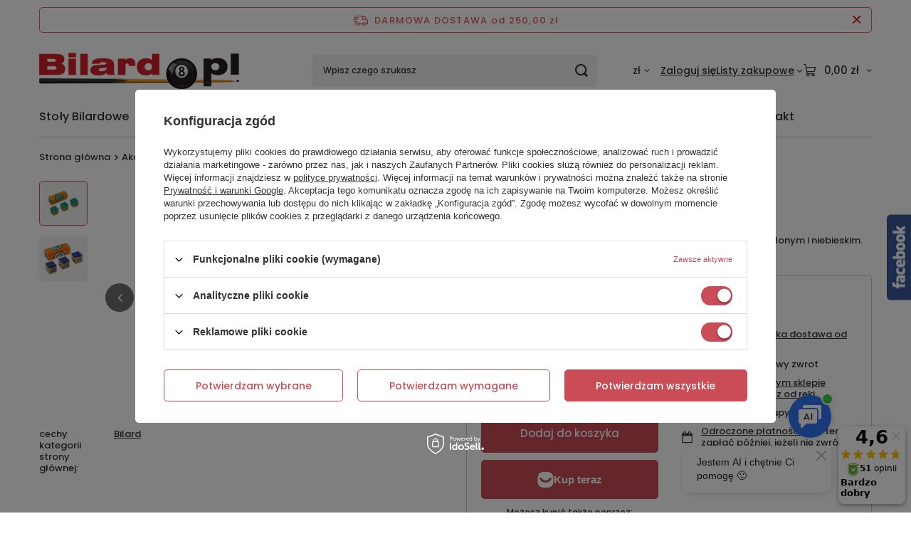

--- FILE ---
content_type: text/html; charset=utf-8
request_url: https://www.bilard.pl/product-pol-3699-Kreda-bilardowa-Longoni-Nir-Super-Pro.html
body_size: 27385
content:
<!DOCTYPE html>
<html lang="pl" class="--freeShipping --vat --gross " ><head><link rel="preload" as="image" fetchpriority="high" href="/hpeciai/cfa05877c0927fc9a378c687bd9c4c34/pol_pm_Kreda-bilardowa-Longoni-Nir-Super-Pro-3699_1.jpg"><meta name="viewport" content="initial-scale = 1.0, maximum-scale = 5.0, width=device-width, viewport-fit=cover"><meta http-equiv="Content-Type" content="text/html; charset=utf-8"><meta http-equiv="X-UA-Compatible" content="IE=edge"><title>Kreda bilardowa Longoni Nir Super Pro   | Akcesoria bilardowe \ Kreda Bilard \ AKCESORIA BILARDOWE w sklepie Bilard.pl</title><meta name="keywords" content="Stoły bilardowe, stół bilardowy, air hockey, dart, piłkarzyki, cymbergaj, "><meta name="description" content="Kreda bilardowa Longoni Nir Super Pro   | Profesjonalna kreda bilardowa Longoni Nir Super Pro w kolorze zielonym i niebieskim. Zestaw 3 sztuk. | Akcesoria bilardowe \ Kreda Bilard \ AKCESORIA BILARDOWE w sklepie Bilard.pl - zapraszamy do zakupów!"><link rel="icon" href="/gfx/pol/favicon.ico"><meta name="theme-color" content="#CA4C56"><meta name="msapplication-navbutton-color" content="#CA4C56"><meta name="apple-mobile-web-app-status-bar-style" content="#CA4C56"><link rel="stylesheet" type="text/css" href="/gfx/pol/projector_style.css.gzip?r=1765442635"><style>
							#photos_slider[data-skeleton] .photos__link:before {
								padding-top: calc(min((380/570 * 100%), 380px));
							}
							@media (min-width: 979px) {.photos__slider[data-skeleton] .photos__figure:not(.--nav):first-child .photos__link {
								max-height: 380px;
							}}
						</style><script>var app_shop={urls:{prefix:'data="/gfx/'.replace('data="', '')+'pol/',graphql:'/graphql/v1/'},vars:{meta:{viewportContent:'initial-scale = 1.0, maximum-scale = 5.0, width=device-width, viewport-fit=cover'},priceType:'gross',priceTypeVat:true,productDeliveryTimeAndAvailabilityWithBasket:false,geoipCountryCode:'US',fairShopLogo: { enabled: false, image: '/gfx/standards/safe_light.svg'},currency:{id:'PLN',symbol:'zł',country:'pl',format:'###,##0.00',beforeValue:false,space:true,decimalSeparator:',',groupingSeparator:' '},language:{id:'pol',symbol:'pl',name:'Polski'},omnibus:{enabled:true,rebateCodeActivate:false,hidePercentageDiscounts:false,},},txt:{priceTypeText:' brutto',},fn:{},fnrun:{},files:[],graphql:{}};const getCookieByName=(name)=>{const value=`; ${document.cookie}`;const parts = value.split(`; ${name}=`);if(parts.length === 2) return parts.pop().split(';').shift();return false;};if(getCookieByName('freeeshipping_clicked')){document.documentElement.classList.remove('--freeShipping');}if(getCookieByName('rabateCode_clicked')){document.documentElement.classList.remove('--rabateCode');}function hideClosedBars(){const closedBarsArray=JSON.parse(localStorage.getItem('closedBars'))||[];if(closedBarsArray.length){const styleElement=document.createElement('style');styleElement.textContent=`${closedBarsArray.map((el)=>`#${el}`).join(',')}{display:none !important;}`;document.head.appendChild(styleElement);}}hideClosedBars();</script><meta name="robots" content="index,follow"><meta name="rating" content="general"><meta name="Author" content="Bilard.pl na bazie IdoSell (www.idosell.com/shop)."><meta property="fb:admins" content="ac91eb1cd01af75e79dce8c897924486"><meta property="fb:app_id" content="224296810960541">
<!-- Begin LoginOptions html -->

<style>
#client_new_social .service_item[data-name="service_Apple"]:before, 
#cookie_login_social_more .service_item[data-name="service_Apple"]:before,
.oscop_contact .oscop_login__service[data-service="Apple"]:before {
    display: block;
    height: 2.6rem;
    content: url('/gfx/standards/apple.svg?r=1743165583');
}
.oscop_contact .oscop_login__service[data-service="Apple"]:before {
    height: auto;
    transform: scale(0.8);
}
#client_new_social .service_item[data-name="service_Apple"]:has(img.service_icon):before,
#cookie_login_social_more .service_item[data-name="service_Apple"]:has(img.service_icon):before,
.oscop_contact .oscop_login__service[data-service="Apple"]:has(img.service_icon):before {
    display: none;
}
</style>

<!-- End LoginOptions html -->

<!-- Open Graph -->
<meta property="og:type" content="website"><meta property="og:url" content="https://www.bilard.pl/product-pol-3699-Kreda-bilardowa-Longoni-Nir-Super-Pro.html
"><meta property="og:title" content="Kreda bilardowa Longoni Nir Super Pro "><meta property="og:description" content="Profesjonalna kreda bilardowa Longoni Nir Super Pro w kolorze zielonym i niebieskim. Zestaw 3 sztuk."><meta property="og:site_name" content="Bilard.pl"><meta property="og:locale" content="pl_PL"><meta property="og:image" content="https://www.bilard.pl/hpeciai/31f2889fb92201848925eaededb8d807/pol_pl_Kreda-bilardowa-Longoni-Nir-Super-Pro-3699_1.jpg"><meta property="og:image:width" content="570"><meta property="og:image:height" content="380"><link rel="manifest" href="https://www.bilard.pl/data/include/pwa/1/manifest.json?t=3"><meta name="apple-mobile-web-app-capable" content="yes"><meta name="apple-mobile-web-app-status-bar-style" content="black"><meta name="apple-mobile-web-app-title" content="www.bilard.pl"><link rel="apple-touch-icon" href="/data/include/pwa/1/icon-128.png"><link rel="apple-touch-startup-image" href="/data/include/pwa/1/logo-512.png" /><meta name="msapplication-TileImage" content="/data/include/pwa/1/icon-144.png"><meta name="msapplication-TileColor" content="#2F3BA2"><meta name="msapplication-starturl" content="/"><script type="application/javascript">var _adblock = true;</script><script async src="/data/include/advertising.js"></script><script type="application/javascript">var statusPWA = {
                online: {
                    txt: "Połączono z internetem",
                    bg: "#5fa341"
                },
                offline: {
                    txt: "Brak połączenia z internetem",
                    bg: "#eb5467"
                }
            }</script><script async type="application/javascript" src="/ajax/js/pwa_online_bar.js?v=1&r=6"></script><script type="application/javascript" src="/ajax/js/webpush_subscription.js?v=1&r=4"></script><script type="application/javascript">WebPushHandler.publicKey = 'BOvNTfunu7pujUY4Ekpkzk1XZLC2u1Vtk05Y/K5u14znhl0IOZmEMag8dxRKYYKLslXGk+Tq17mNGULRA25t6O0=';WebPushHandler.version = '1';WebPushHandler.setPermissionValue();</script><script >
window.dataLayer = window.dataLayer || [];
window.gtag = function gtag() {
dataLayer.push(arguments);
}
gtag('consent', 'default', {
'ad_storage': 'denied',
'analytics_storage': 'denied',
'ad_personalization': 'denied',
'ad_user_data': 'denied',
'wait_for_update': 500
});

gtag('set', 'ads_data_redaction', true);
</script><script id="iaiscript_1" data-requirements="W10=" data-ga4_sel="ga4script">
window.iaiscript_1 = `<${'script'}  class='google_consent_mode_update'>
gtag('consent', 'update', {
'ad_storage': 'granted',
'analytics_storage': 'granted',
'ad_personalization': 'granted',
'ad_user_data': 'granted'
});
</${'script'}>`;
</script>
<!-- End Open Graph -->

<link rel="canonical" href="https://www.bilard.pl/product-pol-3699-Kreda-bilardowa-Longoni-Nir-Super-Pro.html" />

                <!-- Global site tag (gtag.js) -->
                <script  async src="https://www.googletagmanager.com/gtag/js?id=G-B66YBVY4QR"></script>
                <script >
                    window.dataLayer = window.dataLayer || [];
                    window.gtag = function gtag(){dataLayer.push(arguments);}
                    gtag('js', new Date());
                    
                    gtag('config', 'G-B66YBVY4QR');

                </script>
                <link rel="stylesheet" type="text/css" href="/data/designs/60dd8e71092de1.70395772_74/gfx/pol/custom.css.gzip?r=1765507991">            <!-- Google Tag Manager -->
                    <script >(function(w,d,s,l,i){w[l]=w[l]||[];w[l].push({'gtm.start':
                    new Date().getTime(),event:'gtm.js'});var f=d.getElementsByTagName(s)[0],
                    j=d.createElement(s),dl=l!='dataLayer'?'&l='+l:'';j.async=true;j.src=
                    'https://www.googletagmanager.com/gtm.js?id='+i+dl;f.parentNode.insertBefore(j,f);
                    })(window,document,'script','dataLayer','GTM-MPSPFGD');</script>
            <!-- End Google Tag Manager -->
<!-- Begin CPA html or js -->


<!-- 1|12|11 -->


<!-- End CPA html or js -->

<!-- Begin additional html or js -->


<!--7|1|7-->
<!--<script type='text/javascript'  src="https://leaselink.pl/shortH/su/BIL001/150"></script> -->
<script type='text/javascript' src='http://www.opineo.pl/shop/slider.js.php?s=3048&offsetTop=140'></script>
<!--25|1|25-->
<style>

#ck_dsclr{    background: #F5FFF8 !important;    border-bottom: 1px solid #3E7D52 !important;    border-top: 1px solid #3E7D52 !important;  }
#ckdsclmrshtdwn{    background: #333 !important;}
iframe[name='google_conversion_frame'] {     height: 0 !important;     width: 0 !important;      line-height: 0 !important;     font-size: 0 !important;    margin-top: -13px;    float: left;  }
a.n53399_iailogo {      padding: 4px 10px 0;  }
#main_hotspot_zone1 .big_label {    margin-top: 20px;   }

#n67367_stocks{ display:none; }
#n67367_instalment{ display:none;  }
</style>
<!--23|1|23| modified: 2021-07-01 11:29:28-->
<meta name="google-site-verification" content="gt7McDacqr76kufyjwB800uqdRzARrfFZopbM51AelM" />
<meta name="google-site-verification" content="mLbI6yeWpCJ3_7Xfm0MF4HhMFoQuWawtNNuDfeC7f3o" />
<meta name="google-site-verification" content="wgxf_M4LuFFxr7xENlSrNzUhlpdJ4SDFhpaqcjU-GeE" />
<!--33|1|29| modified: 2020-08-05 10:32:22-->
<!-- Hotjar Tracking Code for https://www.bilard.pl/ -->
<script>
    (function(h,o,t,j,a,r){
        h.hj=h.hj||function(){(h.hj.q=h.hj.q||[]).push(arguments)};
        h._hjSettings={hjid:654206,hjsv:6};
        a=o.getElementsByTagName('head')[0];
        r=o.createElement('script');r.async=1;
        r.src=t+h._hjSettings.hjid+j+h._hjSettings.hjsv;
        a.appendChild(r);
    })(window,document,'https://static.hotjar.com/c/hotjar-','.js?sv=');
</script>

<!--35|1|29| modified: 2020-08-05 10:32:22-->
<!-- Google Tag Manager -->
<script>(function(w,d,s,l,i){w[l]=w[l]||[];w[l].push({'gtm.start':
new Date().getTime(),event:'gtm.js'});var f=d.getElementsByTagName(s)[0],
j=d.createElement(s),dl=l!='dataLayer'?'&l='+l:'';j.async=true;j.src=
'https://www.googletagmanager.com/gtm.js?id='+i+dl;f.parentNode.insertBefore(j,f);
})(window,document,'script','dataLayer','GTM-MWNSFDD');</script>
<!-- End Google Tag Manager -->
<!--38|1|31-->
<style>
#backTop {
    z-index: 999990 !important;
}
</style>
<!--42|1|31-->
<style>

#tws_s_0 {
top: -50px !important;
}

#tws_a_0 {
margin-top: 0px !important;
}
</style>
<!--43|1|31-->
<style>
.price_gross_info {
display: none !important;
}

#projector_form div.photos div.enclosures a {
height: 100px;
    margin-right: 5px;
    margin-bottom: 5px;
}
</style>
<!--46|1|31-->
<style>
@media only screen and (min-width: 1000px){
.ssl-ribbon {
position: fixed;
right: 0;
top: 0;
width: 173px;
height: 175px;
z-index: 201 !important;
}
}

@media only screen and (max-width: 999px){
.ssl-ribbon {
display: none;
}
}
</style>
<!--49|1|31-->
<style>
.wiersz_bilard {
display: table; 
width: 100%; 
margin: 0 auto; 
overflow: hidden; 
height: auto;
}

.komorka_wideo_bilard {
display: table-cell; 
vertical-align: middle; 
text-align: center; 
width: 100%; 
background: #f4f3f3; 
border: 0; 
margin: 0; 
padding: 50px;
}
</style>
<!--50|1|31-->
<script type="text/javascript" src="/data/include/cms/gz/jquery.sticky.js"></script>
<script>
    $(window).load(function(){
      $("#menu_categories_desktop").sticky({ topSpacing: 0 });
    });
</script>

<style>
div#menu_categories_desktop-sticky-wrapper{

clear:both;
}

#menu_categories_desktop {
    z-index: 999;
    clear:both;
}
</style>
<!--54|1|31-->
<style>
.menu_categories_second_level_items {
margin: 0px 0px 20px 0px !important;
}

#menu_categories_desktop {
background: #5ca572 !important;
background: -moz-linear-gradient(top,#5ca572 0%,#3d7c51 100%) !important;
background: -webkit-gradient(linear,left top,left bottom,color-stop(0%,#5ca572),color-stop(100%,#3d7c51)) !important;
background: -webkit-linear-gradient(top,#5ca572 0%,#3d7c51 100%) !important;
background: -o-linear-gradient(top,#5ca572 0%,#3d7c51 100%) !important;
background: -ms-linear-gradient(top,#5ca572 0%,#3d7c51 100%) !important;
background: linear-gradient(to bottom,#5ca572 0%,#3d7c51 100%) !important;
filter: progid:DXImageTransform.Microsoft.gradient( startColorstr='#5ca572',endColorstr='#3d7c51',GradientType=0 ) !important;
-webkit-box-shadow: 0px 0px 0px 0px #b0b0b0 !important; 
-moz-box-shadow: 0px 0px 0px 0px #b0b0b0 !important;
box-shadow: 0px 0px 0px 0px #b0b0b0 !important; 
}

#menu_categories_first_level_list {
    height: 50px !important;
}

.menu_categories_first_level_items {
padding: 0px 22px !important;
}
@media only screen and (max-width: 979px){
.menu_categories_first_level_items {
padding: 0px 13px !important;
}
}
#menu_categories_desktop #menu_categories_relative #menu_categories_wrapper ul#menu_categories_first_level_list>li.menu_categories_first_level_items>a {
    color: #fff !important;
}

#menu_categories_desktop #menu_categories_relative #menu_categories_wrapper ul#menu_categories_first_level_list>li.menu_categories_first_level_items>a:hover {
    color: #D02027 !important;
}

#menu_categories_desktop #menu_categories_relative #menu_categories_wrapper ul#menu_categories_first_level_list>li.menu_categories_first_level_items div.menu_categories_second_level div#menu_categories_second_level_wrapper ul.menu_categories_second_level_list li.menu_categories_second_level_items>a:hover {
    color: #D02027 !important;
}

#menu_categories_desktop #menu_categories_relative #menu_categories_wrapper ul#menu_categories_first_level_list>li.menu_categories_first_level_items div.menu_categories_second_level div#menu_categories_second_level_wrapper ul.menu_categories_second_level_list li.menu_categories_second_level_items>a {
    border-bottom: 1px solid #D02027 !important;
    padding: 0px 0px 0px 0px !important;
}
</style>
<!--62|1|34-->
<style>
#leasingContainer {
display: none !important;
}

#menu_categories_desktop {
    z-index: 99 !important;
}
</style>
<!--69|1|36| modified: 2021-07-01 11:32:45-->
<meta name="google-site-verification" content="DuD6m2Jwplzle8RK43hezlBYWj_S6F9r7cSPa1eKkL8" />
<!-- Global site tag (gtag.js) - Google Ads: 343158854 -->
<script async src="https://www.googletagmanager.com/gtag/js?id=AW-343158854"></script>
<script>
  window.dataLayer = window.dataLayer || [];
  function gtag(){dataLayer.push(arguments);}
  gtag('js', new Date());

  gtag('config', 'AW-343158854');
</script>

<!-- End additional html or js -->
<script>(function(w,d,s,i,dl){w._ceneo = w._ceneo || function () {
w._ceneo.e = w._ceneo.e || []; w._ceneo.e.push(arguments); };
w._ceneo.e = w._ceneo.e || [];dl=dl===undefined?"dataLayer":dl;
const f = d.getElementsByTagName(s)[0], j = d.createElement(s); j.defer = true;
j.src = "https://ssl.ceneo.pl/ct/v5/script.js?accountGuid=" + i + "&t=" +
Date.now() + (dl ? "&dl=" + dl : ""); f.parentNode.insertBefore(j, f);
})(window, document, "script", "9d77ad68-0a3f-4b7a-8743-34baaf9dcb0e");</script>
                <script>
                if (window.ApplePaySession && window.ApplePaySession.canMakePayments()) {
                    var applePayAvailabilityExpires = new Date();
                    applePayAvailabilityExpires.setTime(applePayAvailabilityExpires.getTime() + 2592000000); //30 days
                    document.cookie = 'applePayAvailability=yes; expires=' + applePayAvailabilityExpires.toUTCString() + '; path=/;secure;'
                    var scriptAppleJs = document.createElement('script');
                    scriptAppleJs.src = "/ajax/js/apple.js?v=3";
                    if (document.readyState === "interactive" || document.readyState === "complete") {
                          document.body.append(scriptAppleJs);
                    } else {
                        document.addEventListener("DOMContentLoaded", () => {
                            document.body.append(scriptAppleJs);
                        });  
                    }
                } else {
                    document.cookie = 'applePayAvailability=no; path=/;secure;'
                }
                </script>
                                <script>
                var listenerFn = function(event) {
                    if (event.origin !== "https://payment.idosell.com")
                        return;
                    
                    var isString = (typeof event.data === 'string' || event.data instanceof String);
                    if (!isString) return;
                    try {
                        var eventData = JSON.parse(event.data);
                    } catch (e) {
                        return;
                    }
                    if (!eventData) { return; }                                            
                    if (eventData.isError) { return; }
                    if (eventData.action != 'isReadyToPay') {return; }
                    
                    if (eventData.result.result && eventData.result.paymentMethodPresent) {
                        var googlePayAvailabilityExpires = new Date();
                        googlePayAvailabilityExpires.setTime(googlePayAvailabilityExpires.getTime() + 2592000000); //30 days
                        document.cookie = 'googlePayAvailability=yes; expires=' + googlePayAvailabilityExpires.toUTCString() + '; path=/;secure;'
                    } else {
                        document.cookie = 'googlePayAvailability=no; path=/;secure;'
                    }                                            
                }     
                if (!window.isAdded)
                {                                        
                    if (window.oldListener != null) {
                         window.removeEventListener('message', window.oldListener);
                    }                        
                    window.addEventListener('message', listenerFn);
                    window.oldListener = listenerFn;                                      
                       
                    const iframe = document.createElement('iframe');
                    iframe.src = "https://payment.idosell.com/assets/html/checkGooglePayAvailability.html?origin=https%3A%2F%2Fwww.bilard.pl";
                    iframe.style.display = 'none';                                            

                    if (document.readyState === "interactive" || document.readyState === "complete") {
                          if (!window.isAdded) {
                              window.isAdded = true;
                              document.body.append(iframe);
                          }
                    } else {
                        document.addEventListener("DOMContentLoaded", () => {
                            if (!window.isAdded) {
                              window.isAdded = true;
                              document.body.append(iframe);
                          }
                        });  
                    }  
                }
                </script>
                <script>
            var paypalScriptLoaded = null;
            var paypalScript = null;
            
            async function attachPaypalJs() {
                return new Promise((resolve, reject) => {
                    if (!paypalScript) {
                        paypalScript = document.createElement('script');
                        paypalScript.async = true;
                        paypalScript.setAttribute('data-namespace', "paypal_sdk");
                        paypalScript.setAttribute('data-partner-attribution-id', "IAIspzoo_Cart_PPCP");
                        paypalScript.addEventListener("load", () => {
                        paypalScriptLoaded = true;
                            resolve({status: true});
                        });
                        paypalScript.addEventListener("error", () => {
                            paypalScriptLoaded = true;
                            reject({status: false});
                         });
                        paypalScript.src = "https://www.paypal.com/sdk/js?client-id=AbxR9vIwE1hWdKtGu0gOkvPK2YRoyC9ulUhezbCUWnrjF8bjfwV-lfP2Rze7Bo8jiHIaC0KuaL64tlkD&components=buttons,funding-eligibility&currency=PLN&merchant-id=3KWSLAXLGBXQ8&locale=pl_PL";
                        if (document.readyState === "interactive" || document.readyState === "complete") {
                            document.body.append(paypalScript);
                        } else {
                            document.addEventListener("DOMContentLoaded", () => {
                                document.body.append(paypalScript);
                            });  
                        }                                              
                    } else {
                        if (paypalScriptLoaded) {
                            resolve({status: true});
                        } else {
                            paypalScript.addEventListener("load", () => {
                                paypalScriptLoaded = true;
                                resolve({status: true});                            
                            });
                            paypalScript.addEventListener("error", () => {
                                paypalScriptLoaded = true;
                                reject({status: false});
                            });
                        }
                    }
                });
            }
            </script>
                <script>
                attachPaypalJs().then(() => {
                    let paypalEligiblePayments = [];
                    let payPalAvailabilityExpires = new Date();
                    payPalAvailabilityExpires.setTime(payPalAvailabilityExpires.getTime() + 86400000); //1 day
                    if (typeof(paypal_sdk) != "undefined") {
                        for (x in paypal_sdk.FUNDING) {
                            var buttonTmp = paypal_sdk.Buttons({
                                fundingSource: x.toLowerCase()
                            });
                            if (buttonTmp.isEligible()) {
                                paypalEligiblePayments.push(x);
                            }
                        }
                    }
                    if (paypalEligiblePayments.length > 0) {
                        document.cookie = 'payPalAvailability_PLN=' + paypalEligiblePayments.join(",") + '; expires=' + payPalAvailabilityExpires.toUTCString() + '; path=/; secure';
                        document.cookie = 'paypalMerchant=3KWSLAXLGBXQ8; expires=' + payPalAvailabilityExpires.toUTCString() + '; path=/; secure';
                    } else {
                        document.cookie = 'payPalAvailability_PLN=-1; expires=' + payPalAvailabilityExpires.toUTCString() + '; path=/; secure';
                    }
                });
                </script><script src="/data/gzipFile/expressCheckout.js.gz"></script><script src="/inPost/inpostPayNew.js"></script><script type="text/javascript" src="/expressCheckout/smileCheckout.php?v=3"></script><style>express-checkout:not(:defined){-webkit-appearance:none;background:0 0;display:block !important;outline:0;width:100%;min-height:48px;position:relative}</style></head><body><script async
                                  data_environment = "production";
                                  src="https://eu-library.klarnaservices.com/lib.js"
                                  data-client-id=""></script>
<!-- Begin additional html or js -->


<!--36|1|29-->
<!-- Google Tag Manager (noscript) -->
<noscript><iframe src="https://www.googletagmanager.com/ns.html?id=GTM-MWNSFDD"
height="0" width="0" style="display:none;visibility:hidden"></iframe></noscript>
<!-- End Google Tag Manager (noscript) -->
<!--64|1|31-->
<!-- Load Facebook SDK for JavaScript -->
      <div id="fb-root"></div>
      <script>
        window.fbAsyncInit = function() {
          FB.init({
            xfbml            : true,
            version          : 'v5.0'
          });
        };

        (function(d, s, id) {
        var js, fjs = d.getElementsByTagName(s)[0];
        if (d.getElementById(id)) return;
        js = d.createElement(s); js.id = id;
        js.src = 'https://connect.facebook.net/pl_PL/sdk/xfbml.customerchat.js';
        fjs.parentNode.insertBefore(js, fjs);
      }(document, 'script', 'facebook-jssdk'));</script>



<!-- End additional html or js -->
<div id="container" class="projector_page container max-width-1200"><header class=" commercial_banner"><script class="ajaxLoad">app_shop.vars.vat_registered="true";app_shop.vars.currency_format="###,##0.00";app_shop.vars.currency_before_value=false;app_shop.vars.currency_space=true;app_shop.vars.symbol="zł";app_shop.vars.id="PLN";app_shop.vars.baseurl="http://www.bilard.pl/";app_shop.vars.sslurl="https://www.bilard.pl/";app_shop.vars.curr_url="%2Fproduct-pol-3699-Kreda-bilardowa-Longoni-Nir-Super-Pro.html";var currency_decimal_separator=',';var currency_grouping_separator=' ';app_shop.vars.blacklist_extension=["exe","com","swf","js","php"];app_shop.vars.blacklist_mime=["application/javascript","application/octet-stream","message/http","text/javascript","application/x-deb","application/x-javascript","application/x-shockwave-flash","application/x-msdownload"];app_shop.urls.contact="/contact-pol.html";</script><div id="viewType" style="display:none"></div><div id="menu_skip" class="menu_skip"><a href="#layout" class="btn --outline --medium menu_skip__link --layout">Przejdź do zawartości strony</a><a href="#menu_categories" class="btn --outline --medium menu_skip__link --menu">Przejdź do kategorii</a></div><div id="freeShipping" class="freeShipping"><span class="freeShipping__info">Darmowa dostawa</span><strong class="freeShipping__val">
				od 
				250,00 zł</strong><a href="" class="freeShipping__close" aria-label="Zamknij pasek informacyjny"></a></div><div id="logo" class="d-flex align-items-center" data-bg="/data/gfx/mask/pol/top_1_big.png"><a href="/" target="_self" aria-label="Logo sklepu"><img src="/data/gfx/mask/pol/logo_1_big.png" alt="sklep bilardowy Bilard.pl - piłkarzyki, dart i akcesoria" width="290" height="57"></a></div><form action="https://www.bilard.pl/search.php" method="get" id="menu_search" class="menu_search"><a href="#showSearchForm" class="menu_search__mobile" aria-label="Szukaj"></a><div class="menu_search__block"><div class="menu_search__item --input"><input class="menu_search__input" type="text" name="text" autocomplete="off" placeholder="Wpisz czego szukasz" aria-label="Wpisz czego szukasz"><button class="menu_search__submit" type="submit" aria-label="Szukaj"></button></div><div class="menu_search__item --results search_result"></div></div></form><div id="menu_top" class="menu_top"><div id="menu_settings" class="align-items-center justify-content-center justify-content-lg-end"><div class="open_trigger hover__wrapper --hover_touch" tabindex="0" aria-label="Kliknij, aby zmienić walutę, kraj dostawy"><span class="d-none d-md-inline-block flag_txt">zł</span><i class="icon-angle-down d-none d-md-inline-block"></i><form class="hover__element --right" action="https://www.bilard.pl/settings.php" method="post"><ul><li><div class="form-group"><span for="menu_settings_curr">Waluta</span><div class="select-after"><select class="form-control" name="curr" id="menu_settings_curr" aria-label="Waluta"><option value="EUR">€ (1 zł = 0.2378€)
																</option><option value="GBP">£ (1 zł = 0.2063£)
																</option><option value="PLN" selected>zł</option></select></div></div><div class="form-group"><span for="menu_settings_country">Dostawa do</span><div class="select-after"><select class="form-control" name="country" id="menu_settings_country" aria-label="Dostawa do"><option value="1143020016">Austria</option><option value="1143020022">Belgia</option><option value="1143020027">Białoruś</option><option value="1143020041">Czechy</option><option value="1143020062">Grecja</option><option value="1143020083">Irlandia</option><option value="1143020143">Niemcy</option><option value="1143020149">Norwegia</option><option selected value="1143020003">Polska</option><option value="1143020182">Słowacja</option><option value="1143020193">Szwecja</option><option value="1143020218">Wielka Brytania</option></select></div></div></li><li class="buttons"><button class="btn --solid --large" type="submit">
									Zastosuj zmiany
								</button></li></ul></form></div></div><div class="account_links"><a class="account_links__item" href="https://www.bilard.pl/login.php"><span class="account_links__text --logged-out">Zaloguj się</span></a></div><div class="shopping_list_top hover__wrapper" data-empty="true"><a href="https://www.bilard.pl/pl/shoppinglist/" class="wishlist_link slt_link --empty" aria-label="Listy zakupowe"><span class="slt_link__text">Listy zakupowe</span></a><div class="slt_lists hover__element"><ul class="slt_lists__nav"><li class="slt_lists__nav_item" data-list_skeleton="true" data-list_id="true" data-shared="true"><a href="#" class="slt_lists__nav_link" data-list_href="true"><span class="slt_lists__nav_name" data-list_name="true"></span><span class="slt_lists__count" data-list_count="true">0</span></a></li><li class="slt_lists__nav_item --empty"><a class="slt_lists__nav_link --empty" href="https://www.bilard.pl/pl/shoppinglist/"><span class="slt_lists__nav_name" data-list_name="true">Lista zakupowa</span><span class="slt_lists__count" data-list_count="true">0</span></a></li></ul></div></div><div id="menu_basket" class="top_basket hover__wrapper --skeleton --mobile_hide"><a class="top_basket__sub" title="Przejdź do koszyka" href="/basketedit.php" aria-label="Wartość koszyka: 0,00 zł"><span class="badge badge-info"></span><strong class="top_basket__price">0,00 zł</strong></a><div class="top_basket__express_checkout_container"><express-checkout type="basket"></express-checkout></div><script>
        app_shop.vars.cache_html = true;
      </script><div class="top_basket__details hover__element --skeleton"><div class="top_basket__skeleton --name"></div><div class="top_basket__skeleton --product"></div><div class="top_basket__skeleton --product"></div><div class="top_basket__skeleton --product --last"></div><div class="top_basket__skeleton --sep"></div><div class="top_basket__skeleton --summary"></div></div></div><template id="top_basket_product"><div class="top_basket__product"><a class="top_basket__img" title=""><picture><source type="image/webp" srcset=""></source><img src="" alt=""></picture></a><a class="top_basket__link" title=""></a><div class="top_basket__prices"><span class="top_basket__price"></span><span class="top_basket__unit"></span><span class="top_basket__vat"></span></div></div></template><template id="top_basket_summary"><div class="top_basket__summary_shipping_free"><span class="top_basket__summary_label --freeshipping_limit">Do darmowej dostawy brakuje <span class="top_basket__summary_value"></span></span><span class="progress_bar"><span class="progress_bar__value"></span></span></div><div class="top_basket__summary_item --worth"><span class="top_basket__summary_label">Wartość zamówienia:</span><b class="top_basket__summary_value"></b></div><div class="top_basket__summary_item --shipping"><span class="top_basket__summary_label">Koszt przesyłki:</span><b class="top_basket__summary_value"></b></div><div class="top_basket__buttons"><a class="btn --solid --large" data-ec-class="btn --outline --large" title="Przejdź do koszyka" href="/basketedit.php">
        Przejdź do koszyka
      </a><div id="top_basket__express_checkout_placeholder"></div></div></template><template id="top_basket_details"><div class="top_basket__details hover__element"><div class="top_basket__details_sub"><div class="headline"><span class="headline__name">Twój koszyk (<span class="top_basket__count"></span>)</span></div><div class="top_basket__products"></div><div class="top_basket__summary"></div></div></div></template></div><nav id="menu_categories" class="wide" aria-label="Kategorie główne"><button type="button" class="navbar-toggler" aria-label="Menu"><i class="icon-reorder"></i></button><div class="navbar-collapse" id="menu_navbar"><ul class="navbar-nav mx-md-n2"><li class="nav-item"><span class="nav-link-wrapper"><a  href="/pol_m_Stoly-Bilardowe-102.html" target="_self" title="Stoły Bilardowe" class="nav-link --l1" >Stoły Bilardowe</a></span></li><li class="nav-item nav-open"><span class="nav-link-wrapper"><a  href="/pol_m_Akcesoria-bilardowe-100.html" target="_self" title="Akcesoria bilardowe" class="nav-link --l1 active" >Akcesoria bilardowe</a><button class="nav-link-expand" type="button" aria-label="Akcesoria bilardowe, Menu"></button></span><ul class="navbar-subnav"><li class="nav-header"><a href="#backLink" class="nav-header__backLink" aria-label="Wróć"><i class="icon-angle-left"></i></a><a  href="/pol_m_Akcesoria-bilardowe-100.html" target="_self" title="Akcesoria bilardowe" class="nav-link --l1 active" >Akcesoria bilardowe</a></li><li class="nav-item empty"><a  href="/pol_m_Akcesoria-bilardowe_Bile-pool-57-2-mm-121.html" target="_self" title="Bile pool 57,2 mm" class="nav-link --l2" >Bile pool 57,2 mm</a></li><li class="nav-item empty"><a  href="/pol_m_Akcesoria-bilardowe_Bile-snooker-52-4-mm-130.html" target="_self" title="Bile snooker 52,4 mm" class="nav-link --l2" >Bile snooker 52,4 mm</a></li><li class="nav-item empty"><a  href="/pol_m_Akcesoria-bilardowe_Blaty-konferencyjne-125.html" target="_self" title="Blaty konferencyjne" class="nav-link --l2" >Blaty konferencyjne</a></li><li class="nav-item empty"><a  href="/pol_m_Akcesoria-bilardowe_Futeraly-na-kije-111.html" target="_self" title="Futerały na kije" class="nav-link --l2" >Futerały na kije</a></li><li class="nav-item empty"><a  href="/pol_m_Akcesoria-bilardowe_Gadzety-bilardowe-112.html" target="_self" title="Gadżety bilardowe" class="nav-link --l2" >Gadżety bilardowe</a></li><li class="nav-item empty"><a  href="/pol_m_Akcesoria-bilardowe_Kije-bilardowe-1-czesciowe-122.html" target="_self" title="Kije bilardowe 1 częściowe" class="nav-link --l2" >Kije bilardowe 1 częściowe</a></li><li class="nav-item empty"><a  href="/pol_m_Akcesoria-bilardowe_Kije-bilardowe-2-czesciowe-110.html" target="_self" title="Kije bilardowe 2 częściowe" class="nav-link --l2" >Kije bilardowe 2 częściowe</a></li><li class="nav-item empty"><a  href="/pol_m_Akcesoria-bilardowe_Kosmetyka-bilardowa-129.html" target="_self" title="Kosmetyka bilardowa" class="nav-link --l2" >Kosmetyka bilardowa</a></li><li class="nav-item empty"><a  href="/pol_m_Akcesoria-bilardowe_Koncowki-do-kijow-123.html" target="_self" title="Końcówki do kijów" class="nav-link --l2" >Końcówki do kijów</a></li><li class="nav-item nav-open empty"><a  href="/pol_m_Akcesoria-bilardowe_Kreda-120.html" target="_self" title="Kreda" class="nav-link --l2 active" >Kreda</a></li><li class="nav-item empty"><a  href="/pol_m_Akcesoria-bilardowe_Lampy-bilardowe-127.html" target="_self" title="Lampy bilardowe" class="nav-link --l2" >Lampy bilardowe</a></li><li class="nav-item empty"><a  href="/pol_m_Akcesoria-bilardowe_Narzedzia-obrobki-kija-114.html" target="_self" title="Narzędzia obróbki kija" class="nav-link --l2" >Narzędzia obróbki kija</a></li><li class="nav-item empty"><a  href="/pol_m_Akcesoria-bilardowe_Podporki-128.html" target="_self" title="Podpórki" class="nav-link --l2" >Podpórki</a></li><li class="nav-item empty"><a  href="/pol_m_Akcesoria-bilardowe_Pojemniki-na-krede-115.html" target="_self" title="Pojemniki na kredę" class="nav-link --l2" >Pojemniki na kredę</a></li><li class="nav-item empty"><a  href="/pol_m_Akcesoria-bilardowe_Pokrowce-na-stoly-124.html" target="_self" title="Pokrowce na stoły" class="nav-link --l2" >Pokrowce na stoły</a></li><li class="nav-item empty"><a  href="/pol_m_Akcesoria-bilardowe_Rekawice-bilardowe-116.html" target="_self" title="Rękawice bilardowe" class="nav-link --l2" >Rękawice bilardowe</a></li><li class="nav-item empty"><a  href="/pol_m_Akcesoria-bilardowe_Sukno-bilardowe-126.html" target="_self" title="Sukno bilardowe" class="nav-link --l2" >Sukno bilardowe</a></li><li class="nav-item empty"><a  href="/pol_m_Akcesoria-bilardowe_Trojkaty-119.html" target="_self" title="Trójkąty" class="nav-link --l2" >Trójkąty</a></li><li class="nav-item empty"><a  href="/pol_m_Akcesoria-bilardowe_Wieszaki-i-stojaki-na-kije-117.html" target="_self" title="Wieszaki i stojaki na kije" class="nav-link --l2" >Wieszaki i stojaki na kije</a></li><li class="nav-item empty"><a  href="/pol_m_Akcesoria-bilardowe_Wyposazenie-stolu-109.html" target="_self" title="Wyposażenie stołu" class="nav-link --l2" >Wyposażenie stołu</a></li></ul></li><li class="nav-item"><span class="nav-link-wrapper"><a  href="/pol_m_Stoly-Snookerowe-101.html" target="_self" title="Stoły Snookerowe" class="nav-link --l1" >Stoły Snookerowe</a></span></li><li class="nav-item"><span class="nav-link-wrapper"><a  href="/pol_m_Pilkarzyki-103.html" target="_self" title="Piłkarzyki" class="nav-link --l1" >Piłkarzyki</a><button class="nav-link-expand" type="button" aria-label="Piłkarzyki, Menu"></button></span><ul class="navbar-subnav"><li class="nav-header"><a href="#backLink" class="nav-header__backLink" aria-label="Wróć"><i class="icon-angle-left"></i></a><a  href="/pol_m_Pilkarzyki-103.html" target="_self" title="Piłkarzyki" class="nav-link --l1" >Piłkarzyki</a></li><li class="nav-item empty"><a  href="/pol_m_Pilkarzyki_Stoliki-rekreacyjne-134.html" target="_self" title="Stoliki rekreacyjne" class="nav-link --l2" >Stoliki rekreacyjne</a></li><li class="nav-item empty"><a  href="/pol_m_Pilkarzyki_Stoliki-turniejowe-235.html" target="_self" title="Stoliki turniejowe" class="nav-link --l2" >Stoliki turniejowe</a></li><li class="nav-item empty"><a  href="/pol_m_Pilkarzyki_Stoliki-zarobkowe-133.html" target="_self" title="Stoliki zarobkowe" class="nav-link --l2" >Stoliki zarobkowe</a></li><li class="nav-item empty"><a  href="/pol_m_Pilkarzyki_Akcesoria-135.html" target="_self" title="Akcesoria" class="nav-link --l2" >Akcesoria</a></li><li class="nav-item empty"><a  href="/pol_m_Pilkarzyki_Czesci-zamienne-136.html" target="_self" title="Części zamienne" class="nav-link --l2" >Części zamienne</a></li></ul></li><li class="nav-item"><span class="nav-link-wrapper"><a  href="/pol_m_Air-hockey-104.html" target="_self" title="Air hockey" class="nav-link --l1" >Air hockey</a><button class="nav-link-expand" type="button" aria-label="Air hockey, Menu"></button></span><ul class="navbar-subnav"><li class="nav-header"><a href="#backLink" class="nav-header__backLink" aria-label="Wróć"><i class="icon-angle-left"></i></a><a  href="/pol_m_Air-hockey-104.html" target="_self" title="Air hockey" class="nav-link --l1" >Air hockey</a></li><li class="nav-item empty"><a  href="/pol_m_Air-hockey_Dla-biznesu-139.html" target="_self" title="Dla biznesu" class="nav-link --l2" >Dla biznesu</a></li><li class="nav-item empty"><a  href="/pol_m_Air-hockey_Dla-domu-140.html" target="_self" title="Dla domu" class="nav-link --l2" >Dla domu</a></li><li class="nav-item empty"><a  href="/pol_m_Air-hockey_Akcesoria-138.html" target="_self" title="Akcesoria" class="nav-link --l2" >Akcesoria</a></li></ul></li><li class="nav-item"><span class="nav-link-wrapper"><a  href="/pol_m_Dart-105.html" target="_self" title="Dart" class="nav-link --l1" >Dart</a><button class="nav-link-expand" type="button" aria-label="Dart, Menu"></button></span><ul class="navbar-subnav"><li class="nav-header"><a href="#backLink" class="nav-header__backLink" aria-label="Wróć"><i class="icon-angle-left"></i></a><a  href="/pol_m_Dart-105.html" target="_self" title="Dart" class="nav-link --l1" >Dart</a></li><li class="nav-item empty"><a  href="/pol_m_Dart_Dart-urzadzenia-141.html" target="_self" title="Dart - urządzenia" class="nav-link --l2" >Dart - urządzenia</a></li><li class="nav-item empty"><a  href="/pol_m_Dart_Dart-akcesoria-142.html" target="_self" title="Dart - akcesoria" class="nav-link --l2" >Dart - akcesoria</a></li></ul></li><li class="nav-item"><span class="nav-link-wrapper"><a  href="/pol_m_Gry-640.html" target="_self" title="Gry" class="nav-link --l1" >Gry</a><button class="nav-link-expand" type="button" aria-label="Gry, Menu"></button></span><ul class="navbar-subnav"><li class="nav-header"><a href="#backLink" class="nav-header__backLink" aria-label="Wróć"><i class="icon-angle-left"></i></a><a  href="/pol_m_Gry-640.html" target="_self" title="Gry" class="nav-link --l1" >Gry</a></li><li class="nav-item empty"><a  href="/pol_m_Gry_Latajace-dyski-Latawce-Didakites-211.html" target="_self" title="Latające dyski, Latawce Didakites " class="nav-link --l2" >Latające dyski, Latawce Didakites </a></li><li class="nav-item empty"><a  href="/pol_m_Gry_Badminton-210.html" target="_self" title="Badminton" class="nav-link --l2" >Badminton</a></li><li class="nav-item empty"><a  href="/pol_m_Gry_Poker-Kosci-209.html" target="_self" title="Poker, Kości" class="nav-link --l2" >Poker, Kości</a></li></ul></li><li class="nav-item"><span class="nav-link-wrapper"><a  href="/pol_m_Automaty-zarobkowe-107.html" target="_self" title="Automaty zarobkowe " class="nav-link --l1" >Automaty zarobkowe </a></span></li><li class="nav-item"><span class="nav-link-wrapper"><a  href="/contact-pol.html" target="_self" title="Kontakt" class="nav-link --l1" >Kontakt</a></span></li></ul></div></nav><div id="breadcrumbs" class="breadcrumbs"><div class="back_button"><button id="back_button"><i class="icon-angle-left"></i> Wstecz</button></div><nav class="list_wrapper" aria-label="Nawigacja okruszkowa"><ol><li class="bc-main"><span><a href="/">Strona główna</a></span></li><li class="category bc-item-1 --more"><a class="category" href="/pol_m_Akcesoria-bilardowe-100.html">Akcesoria bilardowe</a><ul class="breadcrumbs__sub"><li class="breadcrumbs__item"><a class="breadcrumbs__link --link" href="/pol_m_Akcesoria-bilardowe_Bile-pool-57-2-mm-121.html">Bile pool 57,2 mm</a></li><li class="breadcrumbs__item"><a class="breadcrumbs__link --link" href="/pol_m_Akcesoria-bilardowe_Bile-snooker-52-4-mm-130.html">Bile snooker 52,4 mm</a></li><li class="breadcrumbs__item"><a class="breadcrumbs__link --link" href="/pol_m_Akcesoria-bilardowe_Blaty-konferencyjne-125.html">Blaty konferencyjne</a></li><li class="breadcrumbs__item"><a class="breadcrumbs__link --link" href="/pol_m_Akcesoria-bilardowe_Futeraly-na-kije-111.html">Futerały na kije</a></li><li class="breadcrumbs__item"><a class="breadcrumbs__link --link" href="/pol_m_Akcesoria-bilardowe_Gadzety-bilardowe-112.html">Gadżety bilardowe</a></li><li class="breadcrumbs__item"><a class="breadcrumbs__link --link" href="/pol_m_Akcesoria-bilardowe_Kije-bilardowe-1-czesciowe-122.html">Kije bilardowe 1 częściowe</a></li><li class="breadcrumbs__item"><a class="breadcrumbs__link --link" href="/pol_m_Akcesoria-bilardowe_Kije-bilardowe-2-czesciowe-110.html">Kije bilardowe 2 częściowe</a></li><li class="breadcrumbs__item"><a class="breadcrumbs__link --link" href="/pol_m_Akcesoria-bilardowe_Kosmetyka-bilardowa-129.html">Kosmetyka bilardowa</a></li><li class="breadcrumbs__item"><a class="breadcrumbs__link --link" href="/pol_m_Akcesoria-bilardowe_Koncowki-do-kijow-123.html">Końcówki do kijów</a></li><li class="breadcrumbs__item"><a class="breadcrumbs__link --link" href="/pol_m_Akcesoria-bilardowe_Kreda-120.html">Kreda</a></li><li class="breadcrumbs__item"><a class="breadcrumbs__link --link" href="/pol_m_Akcesoria-bilardowe_Lampy-bilardowe-127.html">Lampy bilardowe</a></li><li class="breadcrumbs__item"><a class="breadcrumbs__link --link" href="/pol_m_Akcesoria-bilardowe_Narzedzia-obrobki-kija-114.html">Narzędzia obróbki kija</a></li><li class="breadcrumbs__item"><a class="breadcrumbs__link --link" href="/pol_m_Akcesoria-bilardowe_Podporki-128.html">Podpórki</a></li><li class="breadcrumbs__item"><a class="breadcrumbs__link --link" href="/pol_m_Akcesoria-bilardowe_Pojemniki-na-krede-115.html">Pojemniki na kredę</a></li><li class="breadcrumbs__item"><a class="breadcrumbs__link --link" href="/pol_m_Akcesoria-bilardowe_Pokrowce-na-stoly-124.html">Pokrowce na stoły</a></li><li class="breadcrumbs__item"><a class="breadcrumbs__link --link" href="/pol_m_Akcesoria-bilardowe_Rekawice-bilardowe-116.html">Rękawice bilardowe</a></li><li class="breadcrumbs__item"><a class="breadcrumbs__link --link" href="/pol_m_Akcesoria-bilardowe_Sukno-bilardowe-126.html">Sukno bilardowe</a></li><li class="breadcrumbs__item"><a class="breadcrumbs__link --link" href="/pol_m_Akcesoria-bilardowe_Trojkaty-119.html">Trójkąty</a></li><li class="breadcrumbs__item"><a class="breadcrumbs__link --link" href="/pol_m_Akcesoria-bilardowe_Wieszaki-i-stojaki-na-kije-117.html">Wieszaki i stojaki na kije</a></li><li class="breadcrumbs__item"><a class="breadcrumbs__link --link" href="/pol_m_Akcesoria-bilardowe_Wyposazenie-stolu-109.html">Wyposażenie stołu</a></li></ul></li><li class="category bc-item-2 bc-active" aria-current="page"><a class="category" href="/pol_m_Akcesoria-bilardowe_Kreda-120.html">Kreda</a></li><li class="bc-active bc-product-name" aria-current="page"><span>Kreda bilardowa Longoni Nir Super Pro </span></li></ol></nav></div></header><div id="layout" class="row clearfix"><aside class="col-3"><section class="shopping_list_menu"><div class="shopping_list_menu__block --lists slm_lists" data-empty="true"><a href="#showShoppingLists" class="slm_lists__label">Listy zakupowe</a><ul class="slm_lists__nav"><li class="slm_lists__nav_item" data-list_skeleton="true" data-list_id="true" data-shared="true"><a href="#" class="slm_lists__nav_link" data-list_href="true"><span class="slm_lists__nav_name" data-list_name="true"></span><span class="slm_lists__count" data-list_count="true">0</span></a></li><li class="slm_lists__nav_header"><a href="#hidehoppingLists" class="slm_lists__label"><span class="sr-only">Wróć</span>Listy zakupowe</a></li><li class="slm_lists__nav_item --empty"><a class="slm_lists__nav_link --empty" href="https://www.bilard.pl/pl/shoppinglist/"><span class="slm_lists__nav_name" data-list_name="true">Lista zakupowa</span><span class="sr-only">ilość produktów: </span><span class="slm_lists__count" data-list_count="true">0</span></a></li></ul><a href="#manage" class="slm_lists__manage d-none align-items-center d-md-flex">Zarządzaj listami</a></div><div class="shopping_list_menu__block --bought slm_bought"><a class="slm_bought__link d-flex" href="https://www.bilard.pl/products-bought.php">
				Lista dotychczas zamówionych produktów
			</a></div><div class="shopping_list_menu__block --info slm_info"><strong class="slm_info__label d-block mb-3">Jak działa lista zakupowa?</strong><ul class="slm_info__list"><li class="slm_info__list_item d-flex mb-3">
					Po zalogowaniu możesz umieścić i przechowywać na liście zakupowej dowolną liczbę produktów nieskończenie długo.
				</li><li class="slm_info__list_item d-flex mb-3">
					Dodanie produktu do listy zakupowej nie oznacza automatycznie jego rezerwacji.
				</li><li class="slm_info__list_item d-flex mb-3">
					Dla niezalogowanych klientów lista zakupowa przechowywana jest do momentu wygaśnięcia sesji (około 24h).
				</li></ul></div></section><div id="mobileCategories" class="mobileCategories"><div class="mobileCategories__item --menu"><button type="button" class="mobileCategories__link --active" data-ids="#menu_search,.shopping_list_menu,#menu_search,#menu_navbar,#menu_navbar3, #menu_blog">
                            Menu
                        </button></div><div class="mobileCategories__item --account"><button type="button" class="mobileCategories__link" data-ids="#menu_contact,#login_menu_block">
                            Konto
                        </button></div><div class="mobileCategories__item --settings"><button type="button" class="mobileCategories__link" data-ids="#menu_settings">
                                Ustawienia
                            </button></div></div><div class="setMobileGrid" data-item="#menu_navbar"></div><div class="setMobileGrid" data-item="#menu_navbar3" data-ismenu1="true"></div><div class="setMobileGrid" data-item="#menu_blog"></div><div class="login_menu_block d-lg-none" id="login_menu_block"><a class="sign_in_link" href="/login.php" title=""><i class="icon-user"></i><span>Zaloguj się</span></a><a class="registration_link" href="https://www.bilard.pl/client-new.php?register"><i class="icon-lock"></i><span>Zarejestruj się</span></a><a class="order_status_link" href="/order-open.php" title=""><i class="icon-globe"></i><span>Sprawdź status zamówienia</span></a></div><div class="setMobileGrid" data-item="#menu_contact"></div><div class="setMobileGrid" data-item="#menu_settings"></div><div class="setMobileGrid" data-item="#Filters"></div></aside><main id="content" class="col-12"><div id="menu_compare_product" class="compare mb-2 pt-sm-3 pb-sm-3 mb-sm-3" style="display: none;"><div class="compare__label d-none d-sm-block">Dodane do porównania</div><div class="compare__sub" tabindex="-1"></div><div class="compare__buttons"><a class="compare__button btn --solid --secondary" href="https://www.bilard.pl/product-compare.php" title="Porównaj wszystkie produkty" target="_blank"><span>Porównaj produkty </span><span class="d-sm-none">(0)</span></a><a class="compare__button --remove btn d-none d-sm-block" href="https://www.bilard.pl/settings.php?comparers=remove&amp;product=###" title="Usuń wszystkie produkty">
					Usuń produkty
				</a></div><script>var cache_html = true;</script></div><section id="projector_photos" class="photos" data-thumbnails="true" data-thumbnails-count="5" data-thumbnails-horizontal="false" data-thumbnails-arrows="false" data-thumbnails-slider="false" data-thumbnails-enable="true" data-slider-fade-effect="true" data-slider-enable="true" data-slider-freemode="false" data-slider-centered="false"><div id="photos_nav" class="photos__nav" style="--thumbnails-count: 5;" data-more-slides="-3"><div class="swiper-button-prev"><i class="icon-angle-left"></i></div><div id="photos_nav_list" thumbsSlider="" class="photos__nav_wrapper swiper swiperThumbs"><div class="swiper-wrapper"><figure class="photos__figure --nav swiper-slide " data-slide-index="0"><img class="photos__photo --nav" width="145" height="97" src="/hpeciai/d60f748d0d5e27035cef92a0107b6f2a/pol_ps_Kreda-bilardowa-Longoni-Nir-Super-Pro-3699_1.jpg" loading="lazy" alt="Kreda bilardowa Longoni Nir Super Pro "></figure><figure class="photos__figure --nav swiper-slide " data-slide-index="1"><img class="photos__photo --nav" width="145" height="97" src="/hpeciai/961c6ca80c009a8ef5c3788a24d3f922/pol_ps_Kreda-bilardowa-Longoni-Nir-Super-Pro-3699_2.jpg" loading="lazy" alt="Kreda bilardowa Longoni Nir Super Pro "></figure></div></div><div class="swiper-button-next"><i class="icon-angle-right"></i></div></div><div id="photos_slider" class="photos__slider swiper" data-skeleton="true" data-photos-count="2"><div class="galleryNavigation --prev"><div class="swiper-button-prev --rounded"><i class="icon-angle-left"></i></div></div><div class="photos___slider_wrapper swiper-wrapper"><figure class="photos__figure swiper-slide " data-slide-index="0" tabindex="0"><img class="photos__photo" width="570" height="380" src="/hpeciai/cfa05877c0927fc9a378c687bd9c4c34/pol_pm_Kreda-bilardowa-Longoni-Nir-Super-Pro-3699_1.jpg" data-img_high_res="/hpeciai/31f2889fb92201848925eaededb8d807/pol_pl_Kreda-bilardowa-Longoni-Nir-Super-Pro-3699_1.jpg" alt="Kreda bilardowa Longoni Nir Super Pro "></figure><figure class="photos__figure swiper-slide slide-lazy" data-slide-index="1"><img class="photos__photo" width="570" height="380" src="/hpeciai/54beb2bc92704e3ed2a2b416502091d0/pol_pm_Kreda-bilardowa-Longoni-Nir-Super-Pro-3699_2.jpg" data-img_high_res="/hpeciai/857bcdb04c591721e90b4900e628c2b7/pol_pl_Kreda-bilardowa-Longoni-Nir-Super-Pro-3699_2.jpg" alt="Kreda bilardowa Longoni Nir Super Pro " loading="lazy"><div class="swiper-lazy-preloader"></div></figure></div><div class="galleryPagination"><div class="swiper-pagination"></div></div><div class="galleryNavigation"><div class="swiper-button-next --rounded"><i class="icon-angle-right"></i></div></div></div></section><template id="GalleryModalTemplate"><div class="gallery_modal__wrapper" id="galleryModal"><div class="gallery_modal__header"><div class="gallery_modal__counter"></div><div class="gallery_modal__name">Kreda bilardowa Longoni Nir Super Pro </div></div><div class="gallery_modal__sliders photos --gallery-modal"></div><div class="galleryNavigation"><div class="swiper-button-prev --rounded"><i class="icon-angle-left"></i></div><div class="swiper-button-next --rounded"><i class="icon-angle-right"></i></div></div></div></template><section id="projector_productname" class="product_name mb-4 mb-lg-2"><div class="product_name__block --name mb-2 d-sm-flex justify-content-sm-between mb-sm-3"><h1 class="product_name__name m-0">Kreda bilardowa Longoni Nir Super Pro </h1></div><div class="product_name__block --links d-lg-flex flex-lg-wrap justify-content-lg-end align-items-lg-center"><div class="product_name__actions d-flex justify-content-between align-items-center mx-n1 mb-lg-2 flex-lg-grow-1"><a class="product_name__action --shopping-list px-1 d-flex align-items-center" href="#addToShoppingList" title="Kliknij, aby dodać produkt do listy zakupowej"><span>Dodaj do listy zakupowej</span></a></div></div><div class="product_name__block --description mt-3 mt-lg-1 mb-lg-2"><ul><li>Profesjonalna kreda bilardowa Longoni Nir Super Pro w kolorze zielonym i niebieskim. Zestaw 3 sztuk.</li></ul></div></section><script class="ajaxLoad">
	cena_raty = 34.00;
	client_login = 'false';
	
	client_points = '';
	points_used = '';
	shop_currency = 'zł';
	trust_level = '0';

	window.product_config = {
		// Czy produkt jest kolekcją
		isCollection: false,
		isBundleOrConfigurator: false,
		// Czy produkt zawiera rabat ilościowy
		hasMultiPackRebate: true,
		// Flaga czy produkt ma ustawione ceny per rozmiar
		hasPricesPerSize: false,
		// Flaga czy włączone są subskrypcje
		hasSubscriptionsEnabled: false,
		// Typ subskrypcji
		subscriptionType: false,
	};

	window.product_data = [{
		// ID produktu
		id: 3699,
		// Typ produktu
		type: "product_item",
		selected: true,
		// Wybrany rozmiar
		selected_size_list: [],
	
		// Punkty - produkt
		for_points: false,
	
		// Ilośc punktów
		points: false,
		// Ilość otrzymanych punktów za zakup
		pointsReceive: false,
		// Jednostki
		unit: {
			name: "opakowanie",
			plural: "opakowania",
			singular: "opakowanie",
			precision: "0",
			sellBy: 1,
		},
		// Waluta
		currency: "zł",
		// Domyślne ceny produktu
		base_price: {
			maxprice: "34.00",
			maxprice_formatted: "34,00 zł",
			maxprice_net: "27.64",
			maxprice_net_formatted: "27,64 zł",
			minprice: "34.00",
			minprice_formatted: "34,00 zł",
			minprice_net: "27.64",
			minprice_net_formatted: "27,64 zł",
			size_max_maxprice_net: "0.00",
			size_min_maxprice_net: "0.00",
			size_max_maxprice_net_formatted: "0,00 zł",
			size_min_maxprice_net_formatted: "0,00 zł",
			size_max_maxprice: "0.00",
			size_min_maxprice: "0.00",
			size_max_maxprice_formatted: "0,00 zł",
			size_min_maxprice_formatted: "0,00 zł",
			price_unit_sellby: "34.00",
			value: "34.00",
			price_formatted: "34,00 zł",
			price_net: "27.64",
			price_net_formatted: "27,64 zł",
			vat: "23",
			worth: "34.00",
			worth_net: "27.64",
			worth_formatted: "34,00 zł",
			worth_net_formatted: "27,64 zł",
			basket_enable: "y",
			special_offer: "false",
			rebate_code_active: "n",
			priceformula_error: "false",
			
		},
		// Zakresy ilości produktu
		order_quantity_range: {
			subscription_min_quantity: false,
			
		},
		// Rozmiary
		sizes: [
			{
				name: "niebieska",
				id: "55",
				product_id: 3699,
				amount: 18,
				amount_mo: 0,
				amount_mw: 18,
				amount_mp: 0,
				selected: false,
				// Punkty - rozmiar
				for_points: false,
				phone_price: false,
				
				availability: {
					visible: false,
					description: "Produkt w magazynie w bardzo dużej ilości",
					description_tel: "",
					status: "enable",
					icon: "/data/lang/pol/available_graph/graph_1_4.gif",
					icon_tel: "",
					delivery_days_undefined: false,
				},
				
				price: {
					price: {
						gross: {
								value: 34.00,

								formatted: "34,00 zł"
							}
					},
					omnibusPrice: {
						gross: false
					},
					omnibusPriceDetails: {
						youSavePercent: null,

						omnibusPriceIsHigherThanSellingPrice:false,

						newPriceEffectiveUntil: {
							formatted: ''
						},
					},
					min: {
						gross: false
					},
					max: {
						gross: false
					},
					youSavePercent: null,
					beforeRebate: {
						gross: false
					},
					beforeRebateDetails: {
						youSavePercent: null
					},
					advancePrice: {
						gross: null
					},
					suggested: {
						gross: false
					},
					advance: {
						gross: false
					},
					depositPrice: {
						gross: false
					},
					totalDepositPrice: {
						gross: false
					},
					rebateNumber:{
						
							items: [
								
									{
									left:"5",
									threshold:"5.00",
									threshold_end:"9.00",
									value:"1.00",
									price:"33.66",
									price_formatted:"33,66 zł",
									price_net:"27.37",
									price_net_formatted:"27,37 zł",
									yousave:"0.34",
									yousave_formatted:"0,34 zł",
									yousave_net:"0.27",
									yousave_net_formatted:"0,27 zł",
									max_diff_percent:"1.00",
									
									},
								
									{
									left:"10",
									threshold:"10.00",
									threshold_end:"20.00",
									value:"2.00",
									price:"33.32",
									price_formatted:"33,32 zł",
									price_net:"27.09",
									price_net_formatted:"27,09 zł",
									yousave:"0.68",
									yousave_formatted:"0,68 zł",
									yousave_net:"0.55",
									yousave_net_formatted:"0,55 zł",
									max_diff_percent:"2.00",
									
									},
								
									{
									left:"21",
									threshold:"21.00",
									threshold_end:"100.00",
									value:"3.00",
									price:"32.98",
									price_formatted:"32,98 zł",
									price_net:"26.81",
									price_net_formatted:"26,81 zł",
									yousave:"1.02",
									yousave_formatted:"1,02 zł",
									yousave_net:"0.83",
									yousave_net_formatted:"0,83 zł",
									max_diff_percent:"3.00",
									
									},
								
							],
						nextleft:"5",
						nextthreshold:"5.00",
						nextvalue:"1.00",
						nextprice:"33.66",
						nextprice_formatted:"33,66 zł",
						nextprice_net:"27.37",
						nextprice_net_formatted:"27,37 zł",
						yousave:"0.34",
						yousave_formatted:"0,34 zł",
						yousave_net:"0.27",
						yousave_net_formatted:"0,27 zł",
						max_diff_percent:"1.00",
						rebateProfile:"1",
						
					}
				},
				shippingTime: {
					shippingTime: {
						time: {
							days: 2,
							hours: 0,
							minutes: 0,
						},
						weekDay: 1,
						weekAmount: 0,
						today: false,
					},
					time: "2026-01-26 11:00",
					unknownTime: false,
					todayShipmentDeadline: false,
				}},
			{
				name: "zielona",
				id: "56",
				product_id: 3699,
				amount: 14,
				amount_mo: 0,
				amount_mw: 14,
				amount_mp: 0,
				selected: false,
				// Punkty - rozmiar
				for_points: false,
				phone_price: false,
				
				availability: {
					visible: false,
					description: "Produkt w magazynie w bardzo dużej ilości",
					description_tel: "",
					status: "enable",
					icon: "/data/lang/pol/available_graph/graph_1_4.gif",
					icon_tel: "",
					delivery_days_undefined: false,
				},
				
				price: {
					price: {
						gross: {
								value: 34.00,

								formatted: "34,00 zł"
							}
					},
					omnibusPrice: {
						gross: false
					},
					omnibusPriceDetails: {
						youSavePercent: null,

						omnibusPriceIsHigherThanSellingPrice:false,

						newPriceEffectiveUntil: {
							formatted: ''
						},
					},
					min: {
						gross: false
					},
					max: {
						gross: false
					},
					youSavePercent: null,
					beforeRebate: {
						gross: false
					},
					beforeRebateDetails: {
						youSavePercent: null
					},
					advancePrice: {
						gross: null
					},
					suggested: {
						gross: false
					},
					advance: {
						gross: false
					},
					depositPrice: {
						gross: false
					},
					totalDepositPrice: {
						gross: false
					},
					rebateNumber:{
						
							items: [
								
									{
									left:"5",
									threshold:"5.00",
									threshold_end:"9.00",
									value:"1.00",
									price:"33.66",
									price_formatted:"33,66 zł",
									price_net:"27.37",
									price_net_formatted:"27,37 zł",
									yousave:"0.34",
									yousave_formatted:"0,34 zł",
									yousave_net:"0.27",
									yousave_net_formatted:"0,27 zł",
									max_diff_percent:"1.00",
									
									},
								
									{
									left:"10",
									threshold:"10.00",
									threshold_end:"20.00",
									value:"2.00",
									price:"33.32",
									price_formatted:"33,32 zł",
									price_net:"27.09",
									price_net_formatted:"27,09 zł",
									yousave:"0.68",
									yousave_formatted:"0,68 zł",
									yousave_net:"0.55",
									yousave_net_formatted:"0,55 zł",
									max_diff_percent:"2.00",
									
									},
								
									{
									left:"21",
									threshold:"21.00",
									threshold_end:"100.00",
									value:"3.00",
									price:"32.98",
									price_formatted:"32,98 zł",
									price_net:"26.81",
									price_net_formatted:"26,81 zł",
									yousave:"1.02",
									yousave_formatted:"1,02 zł",
									yousave_net:"0.83",
									yousave_net_formatted:"0,83 zł",
									max_diff_percent:"3.00",
									
									},
								
							],
						nextleft:"5",
						nextthreshold:"5.00",
						nextvalue:"1.00",
						nextprice:"33.66",
						nextprice_formatted:"33,66 zł",
						nextprice_net:"27.37",
						nextprice_net_formatted:"27,37 zł",
						yousave:"0.34",
						yousave_formatted:"0,34 zł",
						yousave_net:"0.27",
						yousave_net_formatted:"0,27 zł",
						max_diff_percent:"1.00",
						rebateProfile:"1",
						
					}
				},
				shippingTime: {
					shippingTime: {
						time: {
							days: 2,
							hours: 0,
							minutes: 0,
						},
						weekDay: 1,
						weekAmount: 0,
						today: false,
					},
					time: "2026-01-26 11:00",
					unknownTime: false,
					todayShipmentDeadline: false,
				}},
			
		],
		
		subscription: {
			rangeEnabled: false,
			min: {
				price: {
					gross: {
						value: "34.00",
					},
					net: {
						value: ""
					},
				},
				save: "",
				before: "34.00"
			},
			max: false,
		},
	}];
</script><form id="projector_form" class="projector_details is-validated " action="https://www.bilard.pl/basketchange.php" method="post" data-product_id="3699" data-type="product_item" data-bundle_configurator="false" data-price-type="gross" data-product-display-type="single-with-variants"><button form="projector_form" style="display:none;" type="submit"></button><input form="projector_form" id="projector_product_hidden" type="hidden" name="product" value="3699"><input form="projector_form" id="projector_size_hidden" type="hidden" name="size" autocomplete="off"><input form="projector_form" id="projector_mode_hidden" type="hidden" name="mode" value="1"><div class="projector_details__wrapper --expchck --inpost-pay --oneclick"><div id="projector_sizes_section" class="projector_sizes"><span class="projector_sizes__label">Rozmiar</span><div class="projector_sizes__sub"><a class="projector_sizes__item" data-product-id="3699" data-size-type="55" href="/product-pol-3699-Kreda-bilardowa-Longoni-Nir-Super-Pro.html?selected_size=55"><span class="projector_sizes__name" aria-label="Rozmiar produktu: niebieska">niebieska</span></a><a class="projector_sizes__item" data-product-id="3699" data-size-type="56" href="/product-pol-3699-Kreda-bilardowa-Longoni-Nir-Super-Pro.html?selected_size=56"><span class="projector_sizes__name" aria-label="Rozmiar produktu: zielona">zielona</span></a></div></div><div id="projector_prices_section" class="projector_prices "><div class="projector_prices__price_wrapper"><h2 class="projector_prices__price" id="projector_price_value" data-price="34.00"><span>34,00 zł</span></h2><div class="projector_prices__info"><span class="projector_prices__vat"><span class="price_vat"> brutto</span></span><span class="projector_prices__unit_sep">
							/
					</span><span class="projector_prices__unit_sellby" id="projector_price_unit_sellby">1</span><span class="projector_prices__unit" id="projector_price_unit">opakowanie</span></div></div><div class="projector_prices__lowest_price omnibus_price"><span class="omnibus_price__text">Najniższa cena z 30 dni przed obniżką: </span><del id="projector_omnibus_price_value" class="omnibus_price__value" data-price=""></del><span class="projector_prices__unit_sep">
				/
		</span><span class="projector_prices__unit_sellby" style="display:none">1</span><span class="projector_prices__unit">opakowanie</span><span class="projector_prices__percent" id="projector_omnibus_percent"></span></div><div class="projector_prices__maxprice_wrapper --active" id="projector_price_maxprice_wrapper"><span class="projector_prices__maxprice_label">Cena regularna: </span><del id="projector_price_maxprice" class="projector_prices__maxprice" data-price=""></del><span class="projector_prices__unit_sep">
				/
		</span><span class="projector_prices__unit_sellby" style="display:none">1</span><span class="projector_prices__unit">opakowanie</span><span class="projector_prices__percent" id="projector_maxprice_percent"></span></div><div class="projector_prices__srp_wrapper" id="projector_price_srp_wrapper"><span class="projector_prices__srp_label">Cena katalogowa:</span><span class="projector_prices__srp" id="projector_price_srp" data-price=""></span></div><div class="projector_prices__points" id="projector_points_wrapper"><div class="projector_prices__points_wrapper" id="projector_price_points_wrapper"><span id="projector_button_points_basket" class="projector_prices__points_buy" title="Zaloguj się, aby kupić ten produkt za punkty"><span class="projector_prices__points_price_text">Możesz kupić za </span><span class="projector_prices__points_price" id="projector_price_points" data-price=""><span class="projector_currency"> pkt.</span></span></span></div></div></div><div id="projector_buttons_section" class="projector_buy" data-buttons-variant="dropdown"><div class="projector_buy__number_wrapper"><div class="projector_buy__number_inputs"><select class="projector_buy__number f-select"><option value="1" selected>1</option><option value="2">2</option><option value="3">3</option><option value="4">4</option><option value="5">5</option><option data-more="true">
								więcej
							</option></select><div class="projector_buy__more"><input form="projector_form" class="projector_buy__more_input" type="number" name="number" id="projector_number" data-sellby="1" step="1" aria-label="Ilość produktów" data-prev="1" value="1"></div></div><div class="projector_buy__number_amounts d-none"><span class="number_description">z </span><span class="number_amount"></span><span class="number_unit"></span></div></div><button form="projector_form" class="projector_buy__button btn --solid --large" id="projector_button_basket" type="submit">
				Dodaj do koszyka
			</button><a class="projector_buy__shopping_list" href="#addToShoppingList" title="Kliknij, aby dodać produkt do listy zakupowej"></a></div><div id="projector_tell_availability_section" class="projector_tell_availability_section projector_tell_availability" data-buttons-variant="dropdown"><div class="projector_tell_availability__block --link"><a class="projector_tell_availability__link btn --solid --large tell_availability_link_handler" href="#tellAvailability">Powiadom o dostępności<i class="icon-bell"></i></a></div><a class="projector_buy__shopping_list" href="#addToShoppingList" title="Kliknij, aby dodać produkt do listy zakupowej"></a></div><script>
  app_shop.vars.privatePolicyUrl = "/pol-privacy-and-cookie-notice.html";
</script><div id="projector_oneclick_section" class="projector_oneclick_section"><express-checkout></express-checkout><div class="projector_oneclick__wrapper" data-normal="true"><div class="projector_oneclick__label">
  				Możesz kupić także poprzez:
  			</div><div class="projector_details__inpost_pay projector_inpost_pay" id="inpostPay" data-id="inpostPay" data-basket-by-front="1" data-normal-purchase="true"></div><div class="projector_details__oneclick projector_oneclick" data-lang="pol" data-hide="false"><div class="projector_oneclick__items"><div data-id="paypal" class="projector_oneclick__item --paypal" title="Kliknij i kup bez potrzeby rejestracji z PayPal" id="oneclick_paypal" data-normal-purchase="true"></div><div data-id="googlePay" class="projector_oneclick__item --googlePay" title="Kliknij i kup bez potrzeby rejestracji z Google Pay" id="oneclick_googlePay" data-normal-purchase="true"></div></div></div></div></div><div class="projector_multipack" id="projector_rebate_number_section"><strong class="projector_multipack__label">Zamów więcej, zapłać mniej!</strong><div class="projector_multipack__wrapper"><div class="projector_multipack__item f-group --radio" data-value="5"><input form="projector_form" type="radio" name="multipack_radio" class="f-control" id="multipackRadioItem1"><label class="f-label" for="multipackRadioItem1"><strong class="projector_multipack__from">5</strong><strong class="projector_multipack__unit">opakowania</strong><span class="projector_multipack__price">33,66 zł</span><span class="projector_multipack__literal --first">(-</span><span class="projector_multipack__percent">1</span><span class="projector_multipack__literal --second">%)</span></label></div><div class="projector_multipack__item f-group --radio" data-value="10"><input form="projector_form" type="radio" name="multipack_radio" class="f-control" id="multipackRadioItem2"><label class="f-label" for="multipackRadioItem2"><strong class="projector_multipack__from">10</strong><strong class="projector_multipack__unit">opakowania</strong><span class="projector_multipack__price">33,32 zł</span><span class="projector_multipack__literal --first">(-</span><span class="projector_multipack__percent">2</span><span class="projector_multipack__literal --second">%)</span></label></div><div class="projector_multipack__item f-group --radio" data-value="21"><input form="projector_form" type="radio" name="multipack_radio" class="f-control" id="multipackRadioItem3"><label class="f-label" for="multipackRadioItem3"><strong class="projector_multipack__from">21</strong><strong class="projector_multipack__unit">opakowania</strong><span class="projector_multipack__price">32,98 zł</span><span class="projector_multipack__literal --first">(-</span><span class="projector_multipack__percent">3</span><span class="projector_multipack__literal --second">%)</span></label></div></div></div><div id="projector_additional_section" class="projector_info"><div class="projector_info__item --status projector_status --status-hide" id="projector_status"><span id="projector_status_gfx_wrapper" class="projector_status__gfx_wrapper projector_info__icon"><img id="projector_status_gfx" class="projector_status__gfx" loading="lazy" src="/data/lang/pol/available_graph/graph_1_4.gif" alt="Produkt w magazynie w bardzo dużej ilości"></span><div id="projector_shipping_unknown" class="projector_status__unknown --hide"><span class="projector_status__unknown_text"><a href="/contact-pol.html" target="_blank">Skontaktuj się z obsługą sklepu</a>, aby oszacować czas przygotowania tego produktu do wysyłki.
				</span></div><div id="projector_status_wrapper" class="projector_status__wrapper"><div class="projector_status__description" id="projector_status_description">Produkt w magazynie w bardzo dużej ilości</div><div id="projector_shipping_info" class="projector_status__info --hide"><strong class="projector_status__info_label --hide" id="projector_delivery_label">Wysyłka </strong><strong class="projector_status__info_days --hide" id="projector_delivery_days"></strong><span class="projector_status__info_amount --hide" id="projector_amount" data-status-pattern=" (%d w magazynie)"></span></div></div></div><div class="projector_info__item --shipping projector_shipping --active" id="projector_shipping_dialog"><span class="projector_shipping__icon projector_info__icon"></span><a class="projector_shipping__info projector_info__link" href="#shipping_info"><span class="projector_shipping__text">Darmowa i szybka dostawa</span><span class="projector_shipping__text_from"> od </span><span class="projector_shipping__price">250,00 zł</span></a></div><div class="projector_info__item --returns projector_returns" id="projector_returns"><span class="projector_returns__icon projector_info__icon"></span><span class="projector_returns__info projector_info__link"><span class="projector_returns__days">14</span> dni na darmowy zwrot</span></div><div class="projector_info__item --stocks projector_stocks" id="projector_stocks"><span class="projector_stocks__icon projector_info__icon"></span><a class="projector_stocks__info projector_info__link --link" href="/product-stocks.php?product=3699">
						Sprawdź, w którym sklepie obejrzysz i kupisz od ręki
					</a><div id="product_stocks" class="product_stocks"><div class="product_stocks__block --product pb-3"><div class="product_stocks__product d-flex align-items-center"><img class="product_stocks__icon mr-4" src="hpeciai/e234aa4578cc9d4f624081fe21e8aab4/pol_il_Kreda-bilardowa-Longoni-Nir-Super-Pro-3699.jpg" alt="Kreda bilardowa Longoni Nir Super Pro " loading="lazy"><div class="product_stocks__details"><strong class="product_stocks__name d-block pr-2">Kreda bilardowa Longoni Nir Super Pro </strong><div class="product_stocks__sizes row mx-n1"><a href="#55" class="product_stocks__size select_button col mx-1 mt-2 flex-grow-0 flex-shrink-0" data-type="55">niebieska</a><a href="#56" class="product_stocks__size select_button col mx-1 mt-2 flex-grow-0 flex-shrink-0" data-type="56">zielona</a></div></div></div></div><div class="product_stocks__block --stocks --skeleton"></div></div></div><div class="projector_info__item --safe projector_safe" id="projector_safe"><span class="projector_safe__icon projector_info__icon"></span><span class="projector_safe__info projector_info__link">Bezpieczne zakupy</span></div><div class="projector_info__item --paypo projector_paypo" id="projector_paypo"><span class="projector_paypo__icon projector_info__icon"></span><span class="projector_paypo__info projector_info__link"><a class="projector_paypo__link" href="#showPaypo">Odroczone płatności</a>. Kup teraz, zapłać później, jeżeli nie zwrócisz</span><div class="paypo_info"><h6 class="headline"><span class="headline__name">Kup teraz, zapłać później - 4 kroki</span></h6><div class="paypo_info__block"><div class="paypo_info__item --first"><span class="paypo_info__text">Przy wyborze formy płatności, wybierz PayPo.</span><span class="paypo_info__img"><img src="/panel/gfx/payforms/paypo.png" alt="PayPo - kup teraz, zapłać za 30 dni" loading="lazy"></span></div><div class="paypo_info__item --second"><span class="paypo_info__text">PayPo opłaci twój rachunek w sklepie.<br>Na stronie PayPo sprawdź swoje dane i podaj pesel.</span></div><div class="paypo_info__item --third"><span class="paypo_info__text">Po otrzymaniu zakupów decydujesz co ci pasuje, a co nie. Możesz zwrócić część albo całość zamówienia - wtedy zmniejszy się też kwota do zapłaty PayPo.</span></div><div class="paypo_info__item --fourth"><span class="paypo_info__text">W ciągu 30 dni od zakupu płacisz PayPo za swoje zakupy <strong>bez żadnych dodatkowych kosztów</strong>. Jeśli chcesz, rozkładasz swoją płatność na raty.</span></div></div></div></div><div class="projector_info__item --points projector_points_recive --inactive" id="projector_points_recive"><span class="projector_points_recive__icon projector_info__icon"></span><span class="projector_points_recive__info projector_info__link"><span class="projector_points_recive__text">Po zakupie otrzymasz </span><span class="projector_points_recive__value" id="projector_points_recive_points"> pkt.</span></span></div></div></div></form><template id="set_subscription_period_in_basket_template"><div class="set_subscription_period"><h6>Produkty subskrypcyjne w twoim koszyku</h6><div class="set_subscription_period__message menu_messages_warning --small"><p>Wybierz jedną częstotliwość subskrypcji dla wszystkich produktów w koszyku lub złóż oddzielne zamówienia dla różnych okresów odnowienia.</p></div><div class="set_subscription_period__wrapper"><p class="set_subscription_period__info">Ustaw jedną częstotliwość dostaw dla wszystkich produktów subskrypcyjnych z twojego koszyka co:</p><div class="set_subscription_period__periods"></div></div><div class="set_subscription_period__buttons"><button class="set_subscription_period__button btn --outline --large --return">Anuluj</button><button class="set_subscription_period__button btn --solid --large --edit">Zmień</button></div></div></template><template id="set_subscription_period_in_basket_error_template"><div class="set_subscription_period --error"><h6>Produkty subskrypcyjne w twoim koszyku</h6><div class="set_subscription_period__message menu_messages_error --small"><p>W twoim koszyku znajdują się produkty z różnym okresem odnowienia zamówienia subskrypcyjnego. Jeśli chcesz zamówić produkty z różnym okresem subskrypcji złóż oddzielne zamówienie.</p></div><div class="set_subscription_period__buttons"><button class="set_subscription_period__button btn --outline --large --return">Kontynuuj zakupy</button><a class="set_subscription_period__button btn --solid --large --basket" href="/basketedit.php">
				Przejdź do koszyka
			</a></div></div></template><script class="ajaxLoad">
	app_shop.vars.contact_link = "/contact-pol.html";
</script><section id="projector_producttraits" class="traits d-none mb-4 d-md-block"><div class="traits__wrapper"><div class="traits__item mb-2" data-hide="false"><span class="traits__label mr-2">cechy kategorii strony głównej</span><span class="traits__values d-inline-flex flex-wrap"><a class="traits__value" href="/tra-pol-1208343436-Bilard.html">Bilard</a></span></div></div></section><div id="component_projector_cms" class="component_projector_cms cm section"><div class="n56196_main"><div class="n56196_sub"><klarna-placement
            data-key="credit-promotion-badge"
            data-locale="pl-PL" data-purchase-amount="3400"
        ></klarna-placement></div></div></div><section id="projector_longdescription" class="section longdescription cm" data-traits="true" data-dictionary="true"><p><span class="VIiyi"><span class="JLqJ4b ChMk0b" data-language-for-alternatives="pl" data-language-to-translate-into="cs" data-phrase-index="0" data-number-of-phrases="11"><span>Profesjonalna kreda bilardowa Longoni Nir Super Pro </span></span><span class="JLqJ4b" data-language-for-alternatives="pl" data-language-to-translate-into="cs" data-phrase-index="1" data-number-of-phrases="11"><span> </span></span></span></p>
<p> </p>
<ul>
<li><span class="VIiyi"><span class="JLqJ4b ChMk0b" data-language-for-alternatives="pl" data-language-to-translate-into="nl" data-phrase-index="0" data-number-of-phrases="7"><span>Kreda włoskiej marki Longoni.</span></span> </span></li>
<li><span class="VIiyi"><span class="JLqJ4b ChMk0b" data-language-for-alternatives="pl" data-language-to-translate-into="nl" data-phrase-index="1" data-number-of-phrases="7"><span>Profesjonalna kreda dla profesjonalnych graczy.</span></span></span></li>
<li><span class="VIiyi"><span class="JLqJ4b" data-language-for-alternatives="pl" data-language-to-translate-into="nl" data-phrase-index="2" data-number-of-phrases="7"><span></span></span><span class="JLqJ4b ChMk0b" data-language-for-alternatives="pl" data-language-to-translate-into="nl" data-phrase-index="4" data-number-of-phrases="7"><span></span></span>W opakowaniu 3 kostki<span class="JLqJ4b ChMk0b" data-language-for-alternatives="pl" data-language-to-translate-into="nl" data-phrase-index="6" data-number-of-phrases="7"><span> kredy <br /></span></span></span></li>
<li><span class="VIiyi"><span class="JLqJ4b ChMk0b" data-language-for-alternatives="pl" data-language-to-translate-into="nl" data-phrase-index="6" data-number-of-phrases="7"><span>dostępna w dwóch kolorach: niebieskim lub zielonym</span></span></span></li>
</ul></section><section id="projector_dictionary" class="section dictionary"><div class="dictionary__group --first --no-group"><div class="dictionary__param row mb-3" data-code="true"><div class="dictionary__name col-6 d-flex flex-column align-items-end"><span class="dictionary__name_txt">Symbol</span></div><div class="dictionary__values col-6"><div class="dictionary__value"><span class="dictionary__value_txt">USP5</span></div></div></div><div class="dictionary__param row mb-3" data-producer_code="true"><div class="dictionary__name col-6 d-flex flex-column align-items-end"><span class="dictionary__name_txt">Kod producenta</span></div><div class="dictionary__values col-6"><div class="dictionary__value"><span class="dictionary__value_txt"><span class="dictionary__producer_code --name">niebieska</span><span class="dictionary__producer_code --value">8717931928441</span></span></div><div class="dictionary__value"><span class="dictionary__value_txt"><span class="dictionary__producer_code --name">zielona</span><span class="dictionary__producer_code --value">0725873802055</span></span></div></div></div></div></section><section id="products_associated_zone1" class="hotspot__wrapper" data-pageType="projector" data-zone="1" data-products="3699"><div class="hotspot --list skeleton"><span class="headline"></span><div class="products d-flex flex-wrap"><div class="product col-12 px-0 py-3 d-sm-flex align-items-sm-center py-sm-1"><span class="product__icon d-flex justify-content-center align-items-center p-1 m-0"></span><span class="product__name mb-1 mb-md-0"></span><div class="product__prices"></div></div><div class="product col-12 px-0 py-3 d-sm-flex align-items-sm-center py-sm-1"><span class="product__icon d-flex justify-content-center align-items-center p-1 m-0"></span><span class="product__name mb-1 mb-md-0"></span><div class="product__prices"></div></div><div class="product col-12 px-0 py-3 d-sm-flex align-items-sm-center py-sm-1"><span class="product__icon d-flex justify-content-center align-items-center p-1 m-0"></span><span class="product__name mb-1 mb-md-0"></span><div class="product__prices"></div></div><div class="product col-12 px-0 py-3 d-sm-flex align-items-sm-center py-sm-1"><span class="product__icon d-flex justify-content-center align-items-center p-1 m-0"></span><span class="product__name mb-1 mb-md-0"></span><div class="product__prices"></div></div></div></div><template class="hotspot_wrapper"><div class="hotspot --list"><h3 class="hotspot__name headline__wrapper"></h3><div class="products hotspot__products d-flex flex-wrap"></div></div></template><template class="hotspot_headline"><span class="headline"><span class="headline__name"></span></span></template><template class="hotspot_link_headline"><a class="headline" tabindex="0"><span class="headline__name"></span></a></template><template class="hotspot_product"><div class="product hotspot__product col-12 px-0 py-1 mb-1 mb-md-0 d-flex"><div class="product__yousave --hidden"><span class="product__yousave --label"></span><span class="product__yousave --value"></span></div><a class="product__icon d-flex justify-content-center align-items-center p-1 m-0" tabindex="-1"></a><div class="product__wrapper pl-2 d-flex flex-column flex-md-row align-items-md-center"><span class="product__name_wrapper"><strong class="label_icons --hidden"></strong><a class="product__name mb-1 mb-md-0" tabindex="0"></a></span><div class="product__prices d-md-flex flex-md-column align-items-md-end ml-md-auto"><div class="product__prices_sub flex-md-row align-items-md-center"><div class="product__price_wrapper"><strong class="price --normal --main"><span class="price__sub --hidden"></span><span class="price__range --min --hidden"></span><span class="price__sep --hidden"></span><span class="price__range --max --hidden"></span><span class="price_vat"></span><span class="price_sellby"><span class="price_sellby__sep --hidden"></span><span class="price_sellby__sellby --hidden"></span><span class="price_sellby__unit --hidden"></span></span><span class="price --convert --hidden"></span></strong><span class="price --points --hidden"></span><a class="price --phone --hidden" href="/contact.php" tabindex="-1" title="Kliknij, by przejść do formularza kontaktu">
          				Cena na telefon
          			</a></div></div><span class="price --before-rebate --hidden"></span><span class="price --new-price new_price --hidden"></span><span class="price --omnibus omnibus_price --hidden"></span><span class="price --max --hidden"></span><span class="price --deposit deposit_price --hidden"><span class="deposit_price__label">+ kaucja</span><strong class="deposit_price__value"></strong></span></div><a class="product__see d-none d-md-block" tabindex="-1">Zobacz</a></div></div></template></section><section id="products_associated_zone2" class="hotspot__wrapper" data-pageType="projector" data-zone="2" data-products="3699"><div class="hotspot skeleton --slider_gallery"><span class="headline"></span><div class="products__wrapper"><div class="products"><div class="product"><span class="product__icon d-flex justify-content-center align-items-center"></span><span class="product__name"></span><div class="product__prices"></div></div><div class="product"><span class="product__icon d-flex justify-content-center align-items-center"></span><span class="product__name"></span><div class="product__prices"></div></div><div class="product"><span class="product__icon d-flex justify-content-center align-items-center"></span><span class="product__name"></span><div class="product__prices"></div></div><div class="product"><span class="product__icon d-flex justify-content-center align-items-center"></span><span class="product__name"></span><div class="product__prices"></div></div><div class="product"><span class="product__icon d-flex justify-content-center align-items-center"></span><span class="product__name"></span><div class="product__prices"></div></div><div class="product"><span class="product__icon d-flex justify-content-center align-items-center"></span><span class="product__name"></span><div class="product__prices"></div></div></div></div></div><template class="hotspot_wrapper"><div class="hotspot --slider_gallery"><h3 class="hotspot__name headline__wrapper"></h3><div class="swiper-navigation"><a href="" class="hotspot__arrow --prev"><span>Poprzedni z tej kategorii</span></a><a href="" class="hotspot__arrow --next"><span>Następny z tej kategorii</span></a></div><div class="products__wrapper swiper"><div class="products hotspot__products swiper-wrapper"></div></div><div class="swiper-pagination"></div></div></template><template class="hotspot_headline"><span class="headline"><span class="headline__name"></span></span></template><template class="hotspot_link_headline"><a class="headline" tabindex="0"><span class="headline__name"></span></a></template><template class="hotspot_product"><div class="product hotspot__product swiper-slide d-flex flex-column"><div class="product__yousave --hidden"><span class="product__yousave --label"></span><span class="product__yousave --value"></span></div><a class="product__icon d-flex justify-content-center align-items-center" tabindex="-1"><strong class="label_icons --hidden"></strong></a><div class="product__content_wrapper"><a class="product__name" tabindex="0"></a><div class="product__prices mb-auto"><strong class="price --normal --main"><span class="price__sub --hidden"></span><span class="price__range --min --hidden"></span><span class="price__sep --hidden"></span><span class="price__range --max --hidden"></span><span class="price_vat"></span><span class="price_sellby"><span class="price_sellby__sep --hidden"></span><span class="price_sellby__sellby --hidden"></span><span class="price_sellby__unit --hidden"></span></span><span class="price --convert --hidden"></span></strong><span class="price --points --hidden"></span><a class="price --phone --hidden" href="/contact.php" tabindex="-1" title="Kliknij, by przejść do formularza kontaktu">
            Cena na telefon
          </a><span class="price --before-rebate --hidden"></span><span class="price --new-price new_price --hidden"></span><span class="price --omnibus omnibus_price --hidden"></span><span class="price --max --hidden"></span><span class="price --deposit deposit_price --hidden"><span class="deposit_price__label">+ kaucja</span><strong class="deposit_price__value"></strong></span></div></div></div></template><div class="--slider"></div></section><section id="product_questions_list" class="section questions"><div class="questions__wrapper row align-items-start"><div class="questions__block --banner col-12 col-md-5 col-lg-4"><div class="questions__banner"><strong class="questions__banner_item --label">Potrzebujesz pomocy? Masz pytania?</strong><span class="questions__banner_item --text">Zadaj pytanie a my odpowiemy niezwłocznie, najciekawsze pytania i odpowiedzi publikując dla innych.</span><div class="questions__banner_item --button"><a href="#product_askforproduct" class="btn --solid --medium questions__button">Zadaj pytanie</a></div></div></div></div></section><section id="product_askforproduct" class="askforproduct mb-5 col-12"><div class="askforproduct__label headline"><span class="askforproduct__label_txt headline__name">Zapytaj o produkt</span></div><form action="/settings.php" class="askforproduct__form row flex-column align-items-center" method="post" novalidate="novalidate"><div class="askforproduct__description col-12 col-sm-7 mb-4"><span class="askforproduct__description_txt">Jeżeli powyższy opis jest dla Ciebie niewystarczający, prześlij nam swoje pytanie odnośnie tego produktu. Postaramy się odpowiedzieć tak szybko jak tylko będzie to możliwe.
				</span><span class="askforproduct__privacy">Dane są przetwarzane zgodnie z <a href="/pol-privacy-and-cookie-notice.html">polityką prywatności</a>. Przesyłając je, akceptujesz jej postanowienia. </span></div><input type="hidden" name="question_product_id" value="3699"><input type="hidden" name="question_action" value="add"><div class="askforproduct__inputs col-12 col-sm-7"><div class="f-group askforproduct__email"><div class="f-feedback askforproduct__feedback --email"><input id="askforproduct__email_input" type="email" class="f-control --validate" name="question_email" required="required" data-graphql="email" data-region="1143020003"><label for="askforproduct__email_input" class="f-label">
							E-mail
						</label><span class="f-control-feedback"></span></div></div><div class="f-group askforproduct__question"><div class="f-feedback askforproduct__feedback --question"><textarea id="askforproduct__question_input" rows="6" cols="52" type="question" class="f-control --validate" name="product_question" minlength="3" required="required"></textarea><label for="askforproduct__question_input" class="f-label">
							Pytanie
						</label><span class="f-control-feedback"></span></div></div></div><div class="askforproduct__submit  col-12 col-sm-7"><button class="btn --solid --medium px-5 askforproduct__button">
					Wyślij
				</button></div></form></section><section id="opinions_section" class="section opinions"><div class="opinions-form"><div class="big_label">
							Napisz swoją opinię
						</div><form class="opinions-form__form" enctype="multipart/form-data" id="shop_opinion_form2" action="/settings.php" method="post"><input type="hidden" name="product" value="3699"><div class="opinions-form__top"><div class="opinions-form__name">
							Twoja ocena:
						</div><div class="opinions-form__rating"><div class="opinions-form__notes"><a href="#" class="opinions__star --active" rel="1" title="1/5"><span><i class="icon-star"></i></span></a><a href="#" class="opinions__star --active" rel="2" title="2/5"><span><i class="icon-star"></i></span></a><a href="#" class="opinions__star --active" rel="3" title="3/5"><span><i class="icon-star"></i></span></a><a href="#" class="opinions__star --active" rel="4" title="4/5"><span><i class="icon-star"></i></span></a><a href="#" class="opinions__star --active" rel="5" title="5/5"><span><i class="icon-star"></i></span></a></div><strong class="opinions-form__rate">5/5</strong><input class="opinion_star_input" type="hidden" name="note" value="5"></div></div><div class="form-group"><div class="has-feedback"><textarea id="add_opinion_textarea" class="form-control" name="opinion" aria-label="Treść twojej opinii"></textarea><label for="add_opinion_textarea" class="control-label">
								Treść twojej opinii
							</label><span class="form-control-feedback"></span></div></div><div class="opinions-form__addphoto"><div class="opinions-form__addphoto_wrapper"><span class="opinions-form__addphoto_wrapper_text"><i class="icon-file-image"></i>  Dodaj własne zdjęcie produktu:
								</span><input class="opinions-form__addphoto_input" type="file" name="opinion_photo" aria-label="Dodaj własne zdjęcie produktu" data-max_filesize="10485760"></div></div><div class="form-group"><div class="has-feedback has-required"><input id="addopinion_name" class="form-control" type="text" name="addopinion_name" value="" required="required"><label for="addopinion_name" class="control-label">
									Twoje imię
								</label><span class="form-control-feedback"></span></div></div><div class="form-group"><div class="has-feedback has-required"><input id="addopinion_email" class="form-control" type="email" name="addopinion_email" value="" required="required"><label for="addopinion_email" class="control-label">
									Twój email
								</label><span class="form-control-feedback"></span></div></div><div class="opinions-form__button"><button type="submit" class="btn --solid --medium" title="Dodaj opinię">
									Wyślij opinię
								</button></div></form></div></section></main></div></div><footer class="max-width-1200"><div id="menu_buttons" class="section container"><div class="row menu_buttons_sub"><div class="menu_button_wrapper d-flex flex-wrap col-6"><script src="/data/gfx/cms/js/1322489768.js"></script></div><div class="menu_button_wrapper d-flex flex-wrap col-6"><script src="/data/gfx/cms/js/1289911426.js"></script></div></div></div><nav id="footer_links" data-stretch-columns="true" aria-label="Menu z linkami w stopce"><ul id="menu_orders" class="footer_links"><li><a id="menu_orders_header" class="footer_tab__header footer_links_label" aria-controls="menu_orders_content" aria-expanded="true" href="https://www.bilard.pl/client-orders.php" aria-label="Nagłówek stopki: Zamówienia">
					Zamówienia
				</a><ul id="menu_orders_content" class="footer_links_sub" aria-hidden="false" aria-labelledby="menu_orders_header"><li id="order_status" class="menu_orders_item"><a href="https://www.bilard.pl/order-open.php" aria-label="Element stopki: Status zamówienia">
							Status zamówienia
						</a></li><li id="order_status2" class="menu_orders_item"><a href="https://www.bilard.pl/order-open.php" aria-label="Element stopki: Śledzenie przesyłki">
							Śledzenie przesyłki
						</a></li><li id="order_rma" class="menu_orders_item"><a href="https://www.bilard.pl/rma-open.php" aria-label="Element stopki: Chcę zareklamować produkt">
							Chcę zareklamować produkt
						</a></li><li id="order_returns" class="menu_orders_item"><a href="https://www.bilard.pl/returns-open.php" aria-label="Element stopki: Chcę zwrócić produkt">
							Chcę zwrócić produkt
						</a></li><li id="order_exchange" class="menu_orders_item"><a href="/client-orders.php?display=returns&amp;exchange=true" aria-label="Element stopki: Chcę wymienić produkt">
							Chcę wymienić produkt
						</a></li><li id="order_contact" class="menu_orders_item"><a href="/contact-pol.html" aria-label="Element stopki: Kontakt">
							Kontakt
						</a></li></ul></li></ul><ul id="menu_account" class="footer_links"><li><a id="menu_account_header" class="footer_tab__header footer_links_label" aria-controls="menu_account_content" aria-expanded="false" href="https://www.bilard.pl/login.php" aria-label="Nagłówek stopki: Konto">
					Konto
				</a><ul id="menu_account_content" class="footer_links_sub" aria-hidden="true" aria-labelledby="menu_account_header"><li id="account_register_retail" class="menu_account_item"><a href="https://www.bilard.pl/client-new.php?register" aria-label="Element stopki: Zarejestruj się">
										Zarejestruj się
									</a></li><li id="account_basket" class="menu_account_item"><a href="https://www.bilard.pl/basketedit.php" aria-label="Element stopki: Koszyk">
							Koszyk
						</a></li><li id="account_observed" class="menu_account_item"><a href="https://www.bilard.pl/pl/shoppinglist/" aria-label="Element stopki: Listy zakupowe">
							Listy zakupowe
						</a></li><li id="account_boughts" class="menu_account_item"><a href="https://www.bilard.pl/products-bought.php" aria-label="Element stopki: Lista zakupionych produktów">
							Lista zakupionych produktów
						</a></li><li id="account_history" class="menu_account_item"><a href="https://www.bilard.pl/client-orders.php" aria-label="Element stopki: Historia transakcji">
							Historia transakcji
						</a></li><li id="account_rebates" class="menu_account_item"><a href="https://www.bilard.pl/client-rebate.php" aria-label="Element stopki: Moje rabaty">
							Moje rabaty
						</a></li><li id="account_newsletter" class="menu_account_item"><a href="https://www.bilard.pl/newsletter.php" aria-label="Element stopki: Newsletter">
							Newsletter
						</a></li></ul></li></ul><ul id="links_footer_1" class="footer_links"><li><a id="links_footer_1_header" href="#links_footer_1_content" target="" title="Informacje" class="footer_tab__header footer_links_label" data-gfx-enabled="false" data-hide-arrow="false" aria-controls="links_footer_1_content" aria-expanded="false"><span>Informacje</span></a><ul id="links_footer_1_content" class="footer_links_sub" aria-hidden="true" aria-labelledby="links_footer_1_header"><li class="links_footer_1_item"><a href="/O-firmie-cabout-pol-3.html" target="_blank" title="WIK sp. z o.o." data-gfx-enabled="false"><span>WIK sp. z o.o.</span></a></li><li class="links_footer_1_item"><a href="/Regulamin-2014-cterms-pol-21.html" target="_self" title="Regulamin" data-gfx-enabled="false"><span>Regulamin</span></a></li><li class="links_footer_1_item"><a href="terms.php?page=11" target="_self" title="Polityka prywatności" data-gfx-enabled="false"><span>Polityka prywatności</span></a></li><li class="links_footer_1_item"><a href="/Jak-poruszac-sie-po-sklepie--chelp-pol-13.html" target="_self" title="Dostawa towaru" data-gfx-enabled="false"><span>Dostawa towaru</span></a></li><li class="links_footer_1_item"><a href="/Polityka-dotyczaca-cookies-cterms-pol-20.html" target="_self" title="Polityka dotycząca wykorzystania cookies" data-gfx-enabled="false"><span>Polityka dotycząca wykorzystania cookies</span></a></li></ul></li></ul><ul id="links_footer_2" class="footer_links"><li><a id="links_footer_2_header" href="#links_footer_2_content" target="" title="Pomoc" class="footer_tab__header footer_links_label" data-gfx-enabled="false" data-hide-arrow="false" aria-controls="links_footer_2_content" aria-expanded="false"><span>Pomoc</span></a><ul id="links_footer_2_content" class="footer_links_sub" aria-hidden="true" aria-labelledby="links_footer_2_header"><li class="links_footer_2_item"><a href="/help.php?page=13" target="_self" title="Jak kupować" data-gfx-enabled="false"><span>Jak kupować</span></a></li><li class="links_footer_2_item"><a href="/help.php?page=13" target="_self" title="Jak zapłacić" data-gfx-enabled="false"><span>Jak zapłacić</span></a></li><li class="links_footer_2_item"><a href="/Skladanie-zamowien-cinfo-pol-4.html" target="_self" title="Składanie zamówień" data-gfx-enabled="false"><span>Składanie zamówień</span></a></li></ul></li></ul><ul id="links_footer_3" class="footer_links"><li><a id="links_footer_3_header" href="#links_footer_3_content" target="" title="Moje konto" class="footer_tab__header footer_links_label" data-gfx-enabled="false" data-hide-arrow="false" aria-controls="links_footer_3_content" aria-expanded="false"><span>Moje konto</span></a><ul id="links_footer_3_content" class="footer_links_sub" aria-hidden="true" aria-labelledby="links_footer_3_header"><li class="links_footer_3_item"><a href="/client-new.php?register" target="_self" title="Zarejestruj się" data-gfx-enabled="false"><span>Zarejestruj się</span></a></li><li class="links_footer_3_item"><a href="/basketedit.php?mode=2" target="_self" title="Ulubione" data-gfx-enabled="false"><span>Ulubione</span></a></li></ul></li></ul></nav><div id="menu_contact" class="container"><ul class="menu_contact__items"><li class="contact_type_header"><a href="https://www.bilard.pl/contact-pol.html">

					Kontakt
				</a></li><li class="contact_type_phone"><a href="tel:+48532915342">+48 532 915 342</a></li><li class="contact_type_mail"><a href="mailto:wik@bilard.pl">wik@bilard.pl</a></li><li class="contact_type_adress"><span class="shopshortname">Bilard.pl<span>, </span></span><span class="adress_street">Kostkowice, Dworska 82<span>, </span></span><span class="adress_zipcode">43-426<span class="n55931_city"> Dębowiec</span></span></li></ul></div><div class="footer_settings container"><div id="price_info" class="footer_settings__price_info price_info"><span class="price_info__text --type">
									W sklepie prezentujemy ceny brutto (z VAT).
								</span><span class="price_info__text --region">Stawki VAT dla konsumentów z kraju: <span class="price_info__region">Polska</span>. </span></div><div class="footer_settings__idosell idosell" id="idosell_logo"><a class="idosell__logo --link" target="_blank" href="https://www.idosell.com/pl/?utm_source=clientShopSite&amp;utm_medium=Label&amp;utm_campaign=PoweredByBadgeLink" title="Program sklepu internetowego"><img class="idosell__img" src="/ajax/poweredby_IdoSell_Shop_black.svg?v=1" loading="lazy" alt="Program sklepu internetowego"></a></div></div><section id="menu_banners2" class="container"><div class="menu_button_wrapper"><img src="/data/include/img/links/1395245868.jpg?t=1691745287" width="218" height="35" alt="banner_platnosci" loading="lazy"></div></section><script>
		const instalmentData = {
			
			currency: 'zł',
			
			
					basketCost: parseFloat(0.00, 10),
				
					basketCostNet: parseFloat(0.00, 10),
				
			
			basketCount: parseInt(0, 10),
			
			
					price: parseFloat(34.00, 10),
					priceNet: parseFloat(27.64, 10),
				
		}
	</script><script type="application/ld+json">
		{
		"@context": "http://schema.org",
		"@type": "Organization",
		"url": "https://www.bilard.pl/",
		"logo": "https://www.bilard.pl/data/gfx/mask/pol/logo_1_big.png"
		}
		</script><script type="application/ld+json">
		{
			"@context": "http://schema.org",
			"@type": "BreadcrumbList",
			"itemListElement": [
			{
			"@type": "ListItem",
			"position": 1,
      "item": {"@id": "/pol_m_Akcesoria-bilardowe-100.html",
      	"name": "Akcesoria bilardowe"
			  }
      },
			{
			"@type": "ListItem",
			"position": 2,
      "item": {"@id": "/pol_m_Akcesoria-bilardowe_Kreda-120.html",
      	"name": "Kreda"
			  }
      }]
		}
	</script><script type="application/ld+json">
		{
		"@context": "http://schema.org",
		"@type": "WebSite",
		
		"url": "https://www.bilard.pl/",
		"potentialAction": {
		"@type": "SearchAction",
		"target": "https://www.bilard.pl/search.php?text={search_term_string}",
		"query-input": "required name=search_term_string"
		}
		}
	</script><script type="application/ld+json">
		{
		"@context": "http://schema.org",
		"@type": "Product",
		
		"description": "Profesjonalna kreda bilardowa Longoni Nir Super Pro w kolorze zielonym i niebieskim. Zestaw 3 sztuk.",
		"name": "Kreda bilardowa Longoni Nir Super Pro ",
		"productID": "mpn:USP5",
		"brand": {
			"@type": "Brand",
			"name": ""
		},
		"image": "https://www.bilard.pl/hpeciai/31f2889fb92201848925eaededb8d807/pol_pl_Kreda-bilardowa-Longoni-Nir-Super-Pro-3699_1.jpg"
		,
		"offers": [
			{
			"@type": "Offer",
			"availability": "http://schema.org/InStock",
			
					"price": "34.00",
          "priceCurrency": "PLN",
				

			
				"hasMerchantReturnPolicy": {
					"@type": "MerchantReturnPolicy",
			
			
					
					"returnPolicyCategory": "https://schema.org/MerchantReturnFiniteReturnWindow",
			
				
					
					"refundType": "https://schema.org/FullRefund",
			
				
			
					"merchantReturnDays": 14,

			
						
					"returnFees": "https://schema.org/FreeReturn",
					
			
					"returnMethod": "https://schema.org/ReturnByMail",
					"applicableCountry": "US"
				},
				"shippingDetails": {
					"@type": "OfferShippingDetails",
					"shippingRate": {
						"@type": "MonetaryAmount",
						"value": "10.50",
						"currency": "PLN"
					},
					"shippingDestination": {
						"@type": "DefinedRegion",
						"addressCountry": "US"
					}
			
				,
					"freeShippingThreshold": {
						"@type": "MonetaryAmount",
						"value": "250.00",
						"currency": "PLN"
					}
			
			
				},

			
			"eligibleQuantity": {
			"value":  "1",
      
			"unitCode": "opakowanie",
			"@type": [
			"QuantitativeValue"
			]
			},
			"url": "https://www.bilard.pl/product-pol-3699-Kreda-bilardowa-Longoni-Nir-Super-Pro.html?selected_size=55"
			}
			,
			{
			"@type": "Offer",
			"availability": "http://schema.org/InStock",
			
					"price": "34.00",
          "priceCurrency": "PLN",
				

			
				"hasMerchantReturnPolicy": {
					"@type": "MerchantReturnPolicy",
			
			
					
					"returnPolicyCategory": "https://schema.org/MerchantReturnFiniteReturnWindow",
			
				
					
					"refundType": "https://schema.org/FullRefund",
			
				
			
					"merchantReturnDays": 14,

			
						
					"returnFees": "https://schema.org/FreeReturn",
					
			
					"returnMethod": "https://schema.org/ReturnByMail",
					"applicableCountry": "US"
				},
				"shippingDetails": {
					"@type": "OfferShippingDetails",
					"shippingRate": {
						"@type": "MonetaryAmount",
						"value": "10.50",
						"currency": "PLN"
					},
					"shippingDestination": {
						"@type": "DefinedRegion",
						"addressCountry": "US"
					}
			
				,
					"freeShippingThreshold": {
						"@type": "MonetaryAmount",
						"value": "250.00",
						"currency": "PLN"
					}
			
			
				},

			
			"eligibleQuantity": {
			"value":  "1",
      
			"unitCode": "opakowanie",
			"@type": [
			"QuantitativeValue"
			]
			},
			"url": "https://www.bilard.pl/product-pol-3699-Kreda-bilardowa-Longoni-Nir-Super-Pro.html?selected_size=56"
			}
			
		]
		}

		</script><script>app_shop.vars.requestUri="%2Fproduct-pol-3699-Kreda-bilardowa-Longoni-Nir-Super-Pro.html";app_shop.vars.additionalAjax='/projector.php';</script><div class="sl_choose sl_dialog"><div class="sl_choose__wrapper sl_dialog__wrapper"><div class="sl_choose__item --top sl_dialog_close mb-2"><strong class="sl_choose__label">Zapisz na liście zakupowej</strong></div><div class="sl_choose__item --lists" data-empty="true"><div class="sl_choose__list f-group --radio m-0 d-md-flex align-items-md-center justify-content-md-between" data-list_skeleton="true" data-list_id="true" data-shared="true"><input type="radio" name="add" class="sl_choose__input f-control" id="slChooseRadioSelect" data-list_position="true"><label for="slChooseRadioSelect" class="sl_choose__group_label f-label py-4" data-list_position="true"><span class="sl_choose__sub d-flex align-items-center"><span class="sl_choose__name" data-list_name="true"></span><span class="sl_choose__count" data-list_count="true">0</span></span></label><button type="button" class="sl_choose__button --desktop btn --solid">Zapisz</button></div></div><div class="sl_choose__item --create sl_create mt-4"><a href="#new" class="sl_create__link  align-items-center">Stwórz nową listę zakupową</a><form class="sl_create__form align-items-center"><div class="sl_create__group f-group --small mb-0"><input type="text" class="sl_create__input f-control" required="required" id="sl_create_form_input_0"><label class="sl_create__label f-label" for="sl_create_form_input_0">Nazwa nowej listy</label></div><button type="submit" class="sl_create__button btn --solid ml-2 ml-md-3">Utwórz listę</button></form></div><div class="sl_choose__item --mobile mt-4 d-flex justify-content-center d-md-none"><button class="sl_choose__button --mobile btn --solid --large">Zapisz</button></div></div></div></footer><script src="/gfx/pol/projector_shop.js.gzip?r=1765442635"></script><script src="/gfx/pol/projector_photos_core.js.gzip?r=1765442635" type="module"></script><script src="/gfx/pol/envelope.js.gzip?r=1765442635"></script><script src="/gfx/pol/menu_suggested_shop_for_language.js.gzip?r=1765442635"></script><script src="/gfx/pol/menu_basket.js.gzip?r=1765442635"></script><script src="/gfx/pol/menu_alert.js.gzip?r=1765442635"></script><script src="/gfx/pol/menu_compare.js.gzip?r=1765442635"></script><script src="/gfx/pol/menu_shoppinglist.js.gzip?r=1765442635"></script><script src="/gfx/pol/menu_additionalpayments.js.gzip?r=1765442635"></script><script src="/gfx/pol/hotspots_javascript.js.gzip?r=1765442635"></script><script src="/gfx/pol/hotspots_slider.js.gzip?r=1765442635"></script><script src="/gfx/pol/hotspots_add_to_basket.js.gzip?r=1765442635"></script><script src="/gfx/pol/projector_dictionary.js.gzip?r=1765442635"></script><script src="/gfx/pol/projector_projector_opinons_form.js.gzip?r=1765442635"></script><script src="/gfx/pol/projector_cms_sizes.js.gzip?r=1765442635"></script><script >gtag("event", "view_item", {"currency":"PLN","value":34,"items":[{"item_id":"3699","item_name":"Kreda bilardowa Longoni Nir Super Pro ","price":34,"quantity":1,"item_category":"AKCESORIA BILARDOWE","item_category2":"Kreda"}],"send_to":"G-B66YBVY4QR"});</script><script>
            window.Core = {};
            window.Core.basketChanged = function(newContent) {
            if (newContent.basket) {
            const event = new CustomEvent("inpost-update-count", { detail: newContent.basket.productsNumber
    });
    const iziButtonsCollection =
        Array.from(document.getElementsByTagName("inpost-izi-button"));
    iziButtonsCollection.forEach(el => el.dispatchEvent(event));
    }};</script><script>var inpostPayProperties={"isBinded":null}</script>
<!-- Begin additional html or js -->


<!--29|1|27-->
<script><script type="text/javascript">var scr=document.createElement('script');scr.src=('https:'==document.location.protocol?'https://':'http://')+'ssl.ceneo.pl/shops/sw.js?accountGuid=9d77ad68-0a3f-4b7a-8743-34baaf9dcb0e';scr.type='text/javascript';document.getElementsByTagName('head')[0].appendChild(scr);</script><noscript><a href="http://www.ceneo.pl/11867-0a" rel="nofollow" target="_blank">Opinie o Nas</a></noscript>
</script>
<!--24|1|24| modified: 2021-07-01 11:43:17-->
<!-- Kod tagu remarketingowego Google -->
<!--------------------------------------------------
Tagi remarketingowe nie mogą być wiązane z informacjami umożliwiającymi identyfikację osób ani umieszczane na stronach o tematyce należącej do kategorii kontrowersyjnych. Więcej informacji oraz instrukcje konfiguracji tagu znajdziesz tutaj: http://google.com/ads/remarketingsetup
--------------------------------------------------->
<script type="text/javascript">
/*  */
var google_conversion_id = 964780884;
var google_custom_params = window.google_tag_params;
var google_remarketing_only = true;
/*  */
</script>
<script type="text/javascript" src="//www.googleadservices.com/pagead/conversion.js">
</script>
<noscript>
<div style="display:none;">
<img height="1" width="1" style="border-style:none;" alt="" src="//googleads.g.doubleclick.net/pagead/viewthroughconversion/964780884/?value=0&amp;guid=ON&amp;script=0"/>
</div>
</noscript>

<script>
  gtag('event', 'page_view', {
    'send_to': 'AW-343158854',
    'value': '34',
    'items': [{
      'id': '3699',
      'google_business_vertical': 'retail'
    }]
  });
</script>
<!--71|1|37-->
<div id="tm-widget-owl"></div>
<div id="tm-widget-alpaca"></div>
<div id="tm-widget-badger" data-product="3699"></div>
<div id="tm-widget-lemur"></div>
<div id="tm-widget-muskrat"></div>
<script id="tm-script" data-product="3699" async src="https://iai.trustmate.io/widget/script/15e44734-8580-4cc7-b1a9-56017a24bc45.js"></script>
    
<!--40|1|31-->
<script>$( "#menu_search_text" ).attr( "placeholder", "Znajdź produkt" );</script>
<!--47|1|31-->
<style>
    @media only screen and (max-width: 1533px) {
        .ssl-ribbon {
            display: none;
        }
    }
</style>
<script>
    $("#container").before("<div class='ssl-ribbon'><img src='/data/include/cms/gz/wik_ribbon.png' style='border: 0;' /></div>");
</script>
<!--48|1|31-->
<script>$( "#menu_basket > div a.account_link" )
  .html( "<img src='/data/include/cms/gz/konto.png' style='border:0;'>" );
$( "#menu_basket > div a.wishes_link" )
  .html( "<img src='/data/include/cms/gz/like.png' style='border:0;'>" );</script>
<!--65|1|31-->
<script>$( "#menu_contact" ).after( "<div class='fb-customerchat' attribution=setup_tool page_id='531119660660978' logged_in_greeting='Witamy, w czym możemy pomóc?' logged_out_greeting='Witamy, w czym możemy pomóc?' ref='https://www.bilard.pl' minimized='true'></div>" );</script>
<!--75|1|38-->
<script  type="text/javascript" src="https://trafficscanner.pl/ws2/script/5166/koniec.js"></script>
<!--SYSTEM - COOKIES CONSENT|1|-->
<script src="/ajax/getCookieConsent.php" id="cookies_script_handler"></script><script> function prepareCookiesConfiguration() {
  const execCookie = () => {
    if (typeof newIaiCookie !== "undefined") {
      newIaiCookie?.init?.(true);
    }
  };

  if (document.querySelector("#cookies_script_handler")) {
    execCookie();
    return;
  }
  
  const scriptURL = "/ajax/getCookieConsent.php";
  if (!scriptURL) return;
  
  const scriptElement = document.createElement("script");
  scriptElement.setAttribute("id", "cookies_script_handler");
  scriptElement.onload = () => {
    execCookie();
  };
  scriptElement.src = scriptURL;
  
  document.head.appendChild(scriptElement);
}
 </script>

<!-- End additional html or js -->
<script id="iaiscript_2" data-requirements="eyJhbmFseXRpY3MiOlsiZ29vZ2xlYW5hbHl0aWNzIl19">
window.iaiscript_2 = `                <!-- POCZĄTEK kodu plakietki Opinii konsumenckich Google -->
                <${'script'} id='merchantWidgetScript'   
                    src="https://www.gstatic.com/shopping/merchant/merchantwidget.js" defer>
                </${'script'}>
                <${'script'} type="text/javascript">
                    merchantWidgetScript.addEventListener('load', function () {
                        merchantwidget.start({
                            "merchant_id": 5438227088,
                            "position": "RIGHT_BOTTOM"
                        });
                    });
                </${'script'}>
                <!-- KONIEC kodu plakietki Opinii konsumenckich Google -->            <!-- POCZĄTEK kodu językowego Opinii konsumenckich Google -->
            <${'script'}>
              window.___gcfg = {
                lang: 'pl'
              };
            </${'script'}>
            <!-- KONIEC kodu językowego Opinii konsumenckich Google -->`;
</script>            <!-- Google Tag Manager (noscript) -->
                <noscript><iframe src="https://www.googletagmanager.com/ns.html?id=GTM-MPSPFGD"
                height="0" width="0" style="display:none;visibility:hidden"></iframe></noscript>
            <!-- End Google Tag Manager (noscript) --><style>.grecaptcha-badge{position:static!important;transform:translateX(186px);transition:transform 0.3s!important;}.grecaptcha-badge:hover{transform:translateX(0);}</style><script>async function prepareRecaptcha(){var captchableElems=[];captchableElems.push(...document.getElementsByName("mailing_email"));captchableElems.push(...document.getElementsByName("question_email"));captchableElems.push(...document.getElementsByName("opinion"));captchableElems.push(...document.getElementsByName("opinionId"));captchableElems.push(...document.getElementsByName("availability_email"));captchableElems.push(...document.getElementsByName("from"));if(!captchableElems.length)return;window.iaiRecaptchaToken=window.iaiRecaptchaToken||await getRecaptchaToken("contact");captchableElems.forEach((el)=>{if(el.dataset.recaptchaApplied)return;el.dataset.recaptchaApplied=true;const recaptchaTokenElement=document.createElement("input");recaptchaTokenElement.name="iai-recaptcha-token";recaptchaTokenElement.value=window.iaiRecaptchaToken;recaptchaTokenElement.type="hidden";if(el.name==="opinionId"){el.after(recaptchaTokenElement);return;}
el.closest("form")?.append(recaptchaTokenElement);});}
document.addEventListener("focus",(e)=>{const{target}=e;if(!target.closest)return;if(!target.closest("input[name=mailing_email],input[name=question_email],textarea[name=opinion],input[name=availability_email],input[name=from]"))return;prepareRecaptcha();},true);let recaptchaApplied=false;document.querySelectorAll(".rate_opinion").forEach((el)=>{el.addEventListener("mouseover",()=>{if(!recaptchaApplied){prepareRecaptcha();recaptchaApplied=true;}});});function getRecaptchaToken(event){if(window.iaiRecaptchaToken)return window.iaiRecaptchaToken;if(window.iaiRecaptchaTokenPromise)return window.iaiRecaptchaTokenPromise;const captchaScript=document.createElement('script');captchaScript.src="https://www.google.com/recaptcha/api.js?render=explicit";document.head.appendChild(captchaScript);window.iaiRecaptchaTokenPromise=new Promise((resolve,reject)=>{captchaScript.onload=function(){grecaptcha.ready(async()=>{if(!document.getElementById("googleRecaptchaBadge")){const googleRecaptchaBadge=document.createElement("div");googleRecaptchaBadge.id="googleRecaptchaBadge";googleRecaptchaBadge.setAttribute("style","position: relative; overflow: hidden; float: right; padding: 5px 0px 5px 5px; z-index: 2; margin-top: -75px; clear: both;");document.body.appendChild(googleRecaptchaBadge);}
let clientId=grecaptcha.render('googleRecaptchaBadge',{'sitekey':'6LfY2KIUAAAAAHkCraLngqQvNxpJ31dsVuFsapft','badge':'bottomright','size':'invisible'});const response=await grecaptcha.execute(clientId,{action:event});window.iaiRecaptchaToken=response;setInterval(function(){resetCaptcha(clientId,event)},2*61*1000);resolve(response);})}});return window.iaiRecaptchaTokenPromise;}
function resetCaptcha(clientId,event){grecaptcha.ready(function(){grecaptcha.execute(clientId,{action:event}).then(function(token){window.iaiRecaptchaToken=token;let tokenDivs=document.getElementsByName("iai-recaptcha-token");tokenDivs.forEach((el)=>{el.value=token;});});});}</script><script>app_shop.runApp();</script><img src="https://client122.idosell.com/checkup.php?c=b57a95bcf246bf298ecfeb03de7cedc6" style="display:none" alt="pixel"></body></html>


--- FILE ---
content_type: application/javascript
request_url: https://iai.trustmate.io/widget/script/15e44734-8580-4cc7-b1a9-56017a24bc45.js
body_size: 3803
content:
(async () => {
    'use strict';
    const enabledWidgets = JSON.parse('["alpaca","badger2","chupacabra2","dodo2","ferret2","muskrat2","owl2","badger","chupacabra","ferret","muskrat","owl"]');
    const endpoint = 'https://trustmate.io';
    const uuid = '15e44734-8580-4cc7-b1a9-56017a24bc45';
    const uuidsMap = JSON.parse('[{"uuid":"15e44734-8580-4cc7-b1a9-56017a24bc45","shop":"www.bilard.pl","language":"pl"}]');
    const handlers = [];
    const language = document.documentElement.lang.trim();
    const observerConfig = {childList: true, subtree: true};
    const productWidgets = ['hornet', 'hydra', 'badger2', 'productFerret2'];
    const script = document.getElementById('tm-script');
    const isProductPage = !!script?.dataset.product;
    const isMultiHornet = !isProductPage && enabledWidgets.indexOf('multihornet') !== -1;
    const widgetConfig = {};

    let isProductMicrodataModified = false;
    let isTrustMateMicrodataOnPage = false;

    const selectedUuid = (() => {
        const hostname = window.location.hostname;
        if (uuidsMap.length === 0) {
            return uuid;
        }
        let fallback = null;
        let shopFallback = null;
        let languageFallback = null;

        for (const shop of uuidsMap) {
            if (shop['shop'] === hostname && shop['language'] === language) {
                return shop['uuid'];
            }
            if (shop['shop'] === hostname && null === shop['language'] && null === shopFallback) {
                shopFallback = shop['uuid'];
            }
            if (null === shop['shop'] && shop['language'] === language && null === languageFallback) {
                languageFallback = shop['uuid'];
            }
            if (null === shop['shop'] && null === shop['language'] && null === fallback) {
                fallback = shop['uuid'];
            }
        }

        return shopFallback ?? languageFallback ?? fallback;
    })();

    if (null === selectedUuid) {
        return;
    }

    const TM_UI = {
        appendLast: (where, what) => {where?.append(what)},
        appendFirst: (where, what) => {where?.insertBefore(what, where.firstChild)},
        insertAfter: (where, what) => {where?.parentNode.insertBefore(what, where.nextSibling)},
        insertBefore: (where, what) => {where?.parentNode.insertBefore(what, where)},
        replaceTarget: (where, what) => {where?.replaceWith(what)}
    };
    const handleTranslation = () => {
        const findComment = () => {
            const findNodeByContent = (text, root = document.body) => {
                const treeWalker = document.createTreeWalker(root, NodeFilter.SHOW_TEXT);
                const nodeList = [];
                while (treeWalker.nextNode()) {
                    const node = treeWalker.currentNode;
                    if (node.nodeType === Node.TEXT_NODE && node.parentNode.nodeName === 'DIV' && node.textContent.includes(text)) {
                        nodeList.push(node.parentNode);
                    }
                }

                return nodeList;
            }

            return findNodeByContent('Original review (');
        };

        const containerStyle = `
            color: inherit;
            padding: 4px 0 8px 0;
            display: flex;
            aligin-items: center;
            justify-content: flex-start;   
        `;

        const buttonStyle = `
            color: inherit;
            margin-right: 8px;
            cursor: pointer;
            opacity: .8;
            text-decoration: underline;
        `;

        const createElement = (element, styleCss = '', content = null) => {
            const divElement = document.createElement(element);
            divElement.style.cssText = styleCss;
            if (content) divElement.textContent = content;
            divElement.classList.add('tm-translation-btn');

            return divElement;
        };

        const elementsNode = findComment();
        if (!elementsNode) return;

        const elementsArray = [...elementsNode];
        const flagUrl = 'https://cdn.trustmate.io/flags/:code.svg'

        elementsArray.map(item => {
            const translatedPosition = item.innerHTML.search(' Original review ');
            const matchedLang = item.innerHTML.match(/\(([a-z]{2})*\)/g);
            if (!matchedLang) return;
            if (matchedLang[0].length !== 4) return;
            const translatedLang = matchedLang[0]?.slice(1,3);
            let flag = false;
            const buttonText = 'pl' === language ? 'Pokaż oryginał' : 'Show original';
            const buttonTextTrans = 'pl' === language ? 'Pokaż tłumaczenie' : 'Show translation';
            const container = createElement('div', containerStyle);
            const showOriginalBtn = createElement('div', buttonStyle, buttonText)
            const flagElement = new Image(16, 20); 

            let translatedComment = item.innerHTML.substring(0, translatedPosition);
            let originalComment = item.innerHTML.substring(translatedPosition + 23, item.innerHTML.length)
            let comment = item;

            comment.innerHTML = translatedComment;
            flagElement.src = flagUrl.replace(':code', translatedLang);
            
            item.after(container);
            container.appendChild(showOriginalBtn);
            container.appendChild(flagElement);
            
            showOriginalBtn.addEventListener('click', event => {
                showOriginalBtn.textContent = flag ? buttonText : buttonTextTrans;
                comment.innerHTML = flag ? translatedComment: originalComment;
                flagElement.src = flag ? flagUrl.replace(':code', translatedLang) : flagUrl.replace(':code', language);
                flag = !flag;
            });

            return comment;
        })
    };

    const showBadge = () => {
        if (isProductPage) {
            const promoTxt = 'pl' === language ? 'Opinie zbierane z' : 'Reviews collected by';
            let hook = document.querySelector('.average_opinions_box .average_opinions_desc');
            if (!hook) {
                hook = document.querySelector('.product_info_top .comments_info');
            }

            if (hook) {
                const div = document.createElement('div');
                div.innerHTML = '<div style="display: flex;width: fit-content;align-items: baseline;font-family: inherit;margin: 4px 0;color: inherit;height: 25px;gap: 2px;"><p style="padding: 0; margin: 0; margin-right: 2px; font-size: 1em; color: inherit; height: 100%; line-height: 25px; text-transform: none;">' + promoTxt + '</p><a href="https://trustmate.io/" style="color: inherit; height: 100%; "><div style="max-width: 100px;height: 100%;"><img src="https://trustmate.io/images/logo-trustmate-2022.svg" alt="trustmate-logo"></div></a></div>';
                hook.parentNode.insertBefore(div.firstChild, hook.nextSibling);
            }
        }
    };
    const handleMultihornet = () => {
        if (!isMultiHornet) return;

        const script = loadWidgetScript(createUrl('multihornet'), 'multihornet');
        script.dataset.parent = '.product';
        script.dataset.id = 'data-product-id';
        script.dataset.target = '.product__name';
        script.dataset.observe = 'body';
    };
    const handleWidget = async (widget) => {
        if ('multihornet' === widget) return;
        const tag = document.getElementById(`tm-widget-${widget}`);
        if (!tag) return;
        const product = tag.dataset.product;
        if (!product && productWidgets.indexOf(widget) !== -1) return;

        if (!Object.hasOwn(widgetConfig, widget)) {
            widgetConfig[widget] = {
                widgetTarget: tag.dataset.target,
                widgetAction: tag.dataset.action,
                widgetObserve: tag.dataset.observe
            };

            if (widgetConfig[widget].widgetTarget && widgetConfig[widget].widgetAction) {
                TM_UI[widgetConfig[widget].widgetAction](document.querySelector(widgetConfig[widget].widgetTarget), tag);
            }
        }

        const microdataObserver = new MutationObserver((mutations, observer) => {
            observer.disconnect();
            const widgetNode = mutations[0].target;
            const microdataList = widgetNode.querySelectorAll('script[type="application/ld+json"]');
            for (let i = 0, l = microdataList.length; i < l; i++) {
                if (isProductPage) {
                    if (!isProductMicrodataModified && productWidgets.indexOf(widget) !== -1) {
                        const microdata = JSON.parse(microdataList[i].innerText);
                        if ('Product' === (microdata['@type'] ?? '')) {
                            upgradeMicrodata(microdata);
                            isProductMicrodataModified = true;
                        }
                    }
                    microdataList[i].remove();
                } else {
                    if (isTrustMateMicrodataOnPage) {
                        microdataList[i].remove();
                    } else {
                        isTrustMateMicrodataOnPage = true;
                    }
                }
            }
        });

        microdataObserver.observe(tag, observerConfig);
        loadWidgetScript(createUrl(widget, product), widget);
        if (widgetConfig[widget].widgetTarget && widgetConfig[widget].widgetAction && widgetConfig[widget].widgetObserve) {
            const observeTag = document.querySelector(widgetConfig[widget].widgetObserve);
            if (observeTag) {
                const widgetObserver = new MutationObserver((mutations, observer) => {
                    const tag = document.getElementById(`tm-widget-${widget}`);
                    if (tag) return;
                    observer.disconnect();
                    document.querySelector(`.tm-script-${widget}`)?.remove();
                    const newTag = document.createElement('div');
                    newTag.id = `tm-widget-${widget}`;
                    newTag.dataset.product = product;
                    if (!Object.hasOwn(TM_UI, widgetConfig[widget].widgetAction)) {
                        console.error('TrustMate - wrong action: ' + widgetConfig[widget].widgetAction);
                        return;
                    }
                    const target = document.querySelector(widgetConfig[widget].widgetTarget);
                    if (!target) {
                        console.error('TrustMate - wrong target: ' + widgetConfig[widget].widgetTarget);
                        return;
                    }
                    TM_UI[widgetConfig[widget].widgetAction](target, newTag);
                    handleWidget(widget);
                });
                widgetObserver.observe(observeTag, observerConfig);
            }
        }
    };
    const fixBrokenJsonData = (data) => {
        const regEx = new RegExp('\\s+', 'g');
        return data.replace(regEx, ' ');
    };
    const upgradeMicrodata = (tmMicrodata) => {
        const microdataList = document.querySelectorAll('script[type="application/ld+json"]:not([id^="tm-widget-"] > *)');
        for (let i = 0, l = microdataList.length; i < l; i++) {
            const iaiMicrodata = JSON.parse(fixBrokenJsonData(microdataList[i].innerText));
            if ('Product' === (iaiMicrodata['@type'] ?? '')) {
                if (Object.hasOwn(tmMicrodata, 'aggregateRating')) {
                    iaiMicrodata.aggregateRating = tmMicrodata.aggregateRating;
                }
                if (Object.hasOwn(tmMicrodata, 'review')) {
                    iaiMicrodata.review = tmMicrodata.review;
                }

                microdataList[i].innerText = JSON.stringify(iaiMicrodata);
                break;
            }
        }
    };
    const createUrl = (widget, product) => {
        let url = new URL(`${endpoint}/platforms/widget/${widget}/script/${selectedUuid}`);
        if (language) {
            url.searchParams.append('language', language);
        }
        if (product) {
            url.searchParams.append('product', product);
        }

        return url.toString();
    };
    const loadWidgetScript = (src, type) => {
        const widgetScript = document.createElement('script');
        widgetScript.src = src;
        widgetScript.defer = true;
        widgetScript.classList.add('tm-script-' + type);
        document.body.appendChild(widgetScript);

        return widgetScript;
    };

    for (const widget of enabledWidgets) {
        handlers.push(handleWidget(widget));
    }

    await Promise.all(handlers);

    showBadge();
    handleTranslation();
    handleMultihornet();
})();
